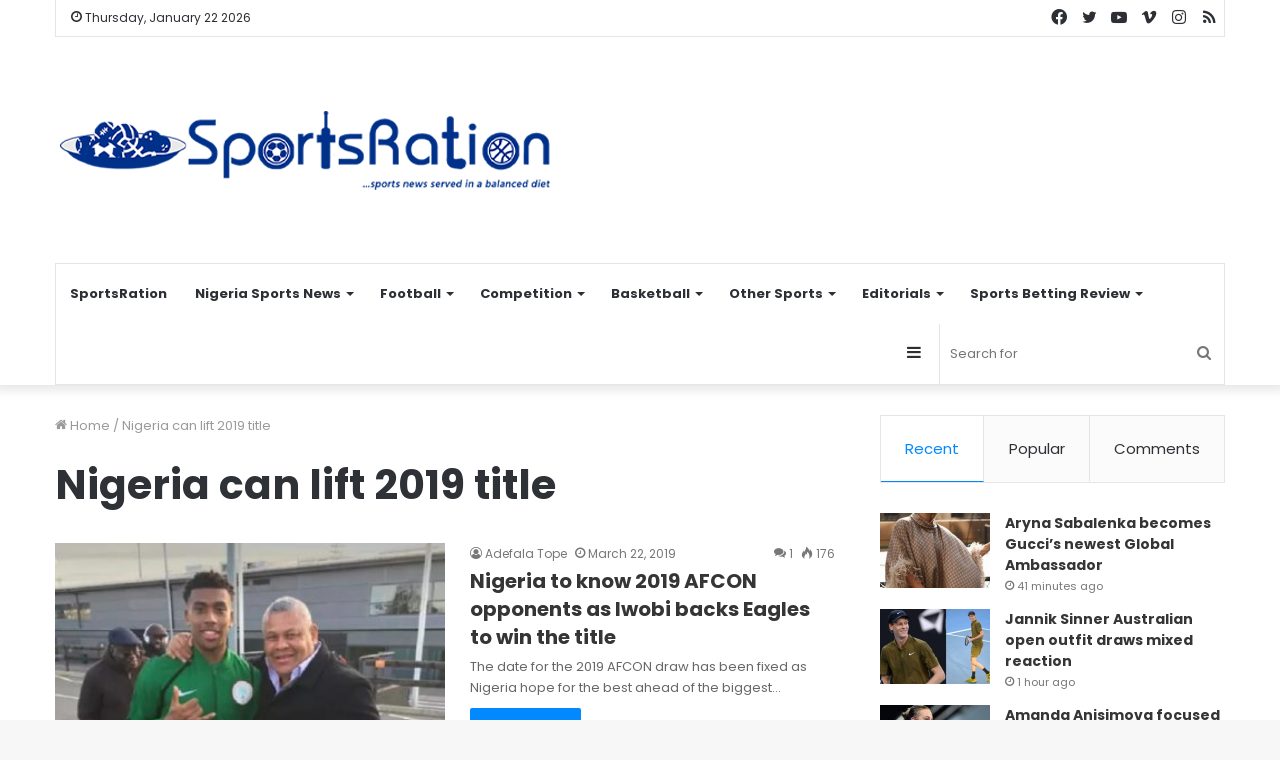

--- FILE ---
content_type: text/html; charset=UTF-8
request_url: https://sportsration.com/tag/nigeria-can-lift-2019-title/
body_size: 27522
content:
<!DOCTYPE html>
<html lang="en-US" class="" data-skin="light">
<head>
	<meta charset="UTF-8" />
	<link rel="profile" href="http://gmpg.org/xfn/11" />
	
<meta http-equiv='x-dns-prefetch-control' content='on'>
<link rel='dns-prefetch' href='//cdnjs.cloudflare.com' />
<link rel='dns-prefetch' href='//ajax.googleapis.com' />
<link rel='dns-prefetch' href='//fonts.googleapis.com' />
<link rel='dns-prefetch' href='//fonts.gstatic.com' />
<link rel='dns-prefetch' href='//s.gravatar.com' />
<link rel='dns-prefetch' href='//www.google-analytics.com' />
<link rel='preload' as='script' href='https://ajax.googleapis.com/ajax/libs/webfont/1/webfont.js'>
<meta name='robots' content='max-image-preview:large' />
	<style>img:is([sizes="auto" i], [sizes^="auto," i]) { contain-intrinsic-size: 3000px 1500px }</style>
	
	<!-- This site is optimized with the Yoast SEO Premium plugin v14.0.2 - https://yoast.com/wordpress/plugins/seo/ -->
	<title>Nigeria can lift 2019 title Archives | SportsRation</title><style id="rocket-critical-css">html{-ms-touch-action:manipulation;touch-action:manipulation;-webkit-text-size-adjust:100%;-ms-text-size-adjust:100%}aside,header,nav{display:block}a{background-color:transparent}img{border-style:none}button,input,select{font:inherit}button,input,select{overflow:visible}button,input,select{margin:0}button,select{text-transform:none}button,[type="submit"]{-webkit-appearance:button}button::-moz-focus-inner,input::-moz-focus-inner{border:0;padding:0}button:-moz-focusring,input:-moz-focusring{outline:1px dotted ButtonText}[type="search"]{-webkit-appearance:textfield}[type="search"]::-webkit-search-cancel-button,[type="search"]::-webkit-search-decoration{-webkit-appearance:none}*{padding:0;margin:0;list-style:none;border:0;outline:none;box-sizing:border-box}*:before,*:after{box-sizing:border-box}body{background:#F7F7F7;color:#2c2f34;font-family:-apple-system,BlinkMacSystemFont,"Segoe UI",Roboto,Oxygen,Oxygen-Sans,Ubuntu,Cantarell,"Helvetica Neue","Open Sans",Arial,sans-serif;font-size:13px;line-height:21px}h1,h2,.the-subtitle{line-height:1.4;font-weight:600}h1{font-size:41px;font-weight:700}h2{font-size:27px}.the-subtitle{font-size:17px}a{color:#333;text-decoration:none}img{max-width:100%;height:auto}p{line-height:21px}.screen-reader-text{clip:rect(1px,1px,1px,1px);position:absolute!important;height:1px;width:1px;overflow:hidden}.header-layout-3.no-stream-item .logo-container{width:100%;float:none}.tie-icon:before,[class^="tie-icon-"],[class*=" tie-icon-"]{font-family:'tiefonticon'!important;speak:never;font-style:normal;font-weight:normal;font-variant:normal;text-transform:none;line-height:1;-webkit-font-smoothing:antialiased;-moz-osx-font-smoothing:grayscale;display:inline-block}.tie-popup,#autocomplete-suggestions{display:none}.container{margin-right:auto;margin-left:auto;padding-left:15px;padding-right:15px}.container:after{content:"";display:table;clear:both}@media (min-width:768px){.container{width:100%}}@media (min-width:1200px){.container{max-width:1200px}}.tie-row{margin-left:-15px;margin-right:-15px}.tie-row:after{content:"";display:table;clear:both}.tie-col-md-4,.tie-col-md-8,.tie-col-xs-12{position:relative;min-height:1px;padding-left:15px;padding-right:15px}.tie-col-xs-12{float:left}.tie-col-xs-12{width:100%}@media (min-width:992px){.tie-col-md-4,.tie-col-md-8{float:left}.tie-col-md-4{width:33.33333%}.tie-col-md-8{width:66.66667%}}.tie-alignleft{float:left}.tie-alignright{float:right}.clearfix:before,.clearfix:after{content:"\0020";display:block;height:0;overflow:hidden}.clearfix:after{clear:both}.tie-container,#tie-wrapper{height:100%;min-height:650px}.tie-container{position:relative;overflow:hidden}#tie-wrapper{background:#ffffff;position:relative;z-index:108;height:100%;margin:0 auto}.container-wrapper{background:#ffffff;border:1px solid rgba(0,0,0,0.1);border-radius:2px;padding:30px}#content{margin-top:30px}@media (max-width:991px){#content{margin-top:15px}}.site-content{-ms-word-wrap:break-word;word-wrap:break-word}.theme-header{background:#ffffff;position:relative;z-index:999}.theme-header:after{content:"";display:table;clear:both}.theme-header.has-shadow{box-shadow:0 0 10px 5px rgba(0,0,0,0.1)}.logo-row{position:relative}#logo{margin-top:40px;margin-bottom:40px;display:block;float:left}#logo img{vertical-align:middle}#logo a{display:inline-block}@media (max-width:991px){#theme-header.has-normal-width-logo #logo{margin:14px 0!important;text-align:left;line-height:1}#theme-header.has-normal-width-logo #logo img{width:auto;height:auto;max-width:190px}}@media (max-width:479px){#theme-header.has-normal-width-logo #logo img{max-width:160px;max-height:60px!important}}@media (max-width:991px){#theme-header.mobile-header-default:not(.header-layout-1) #logo{-webkit-flex-grow:10;-ms-flex-positive:10;flex-grow:10}}.components{float:right}.components>li{position:relative;float:right;list-style:none}.components>li.social-icons-item{margin:0}.components>li>a{display:block;position:relative;width:30px;text-align:center;line-height:inherit;font-size:16px}.components .search-bar{width:auto;border:solid rgba(0,0,0,0.1);border-width:0 1px;margin-left:10px}.components #search{position:relative;background:transparent}.components #search-input{border:0;margin-bottom:0;line-height:inherit;width:100%;background:transparent;padding:0 25px 0 10px;border-radius:0;box-sizing:border-box;font-size:inherit}.components #search-submit{position:absolute;right:0;top:0;width:40px;line-height:inherit;color:#777777;background:transparent;font-size:15px;padding:0}@media (max-width:991px){.logo-container{border-width:0;display:-webkit-flex;display:-ms-flexbox;display:flex;-webkit-flex-flow:row nowrap;-ms-flex-flow:row nowrap;flex-flow:row nowrap;-webkit-align-items:center;-ms-flex-align:center;align-items:center;-webkit-justify-content:space-between;-ms-flex-pack:justify;justify-content:space-between}}.mobile-header-components{display:none;z-index:10;height:30px;line-height:30px;-webkit-flex-wrap:nowrap;-ms-flex-wrap:nowrap;flex-wrap:nowrap;-webkit-flex:1 1 0%;-ms-flex:1 1 0%;flex:1 1 0%}.mobile-header-components .components{float:none;display:-webkit-flex!important;display:-ms-flexbox!important;display:flex!important;-webkit-justify-content:stretch;-ms-flex-pack:stretch;justify-content:stretch}.mobile-header-components .components li.custom-menu-link{display:inline-block;float:none}.mobile-header-components .components li.custom-menu-link>a{width:20px;padding-bottom:15px}.mobile-header-components [class^="tie-icon-"]{font-size:18px;width:20px;height:20px;vertical-align:middle}.mobile-header-components .tie-mobile-menu-icon{font-size:20px}.mobile-header-components .nav-icon{display:inline-block;width:20px;height:2px;background-color:#2c2f34;position:relative;top:-4px}.mobile-header-components .nav-icon:before,.mobile-header-components .nav-icon:after{position:absolute;right:0;background-color:#2c2f34;content:'';display:block;width:100%;height:100%;-webkit-transform:translateZ(0);transform:translateZ(0);-webkit-backface-visibility:hidden;backface-visibility:hidden}.mobile-header-components .nav-icon:before{-webkit-transform:translateY(-7px);-ms-transform:translateY(-7px);transform:translateY(-7px)}.mobile-header-components .nav-icon:after{-webkit-transform:translateY(7px);-ms-transform:translateY(7px);transform:translateY(7px)}#mobile-header-components-area_1 .components li.custom-menu-link>a{margin-right:15px}#mobile-header-components-area_2 .components{-webkit-flex-direction:row-reverse;-ms-flex-direction:row-reverse;flex-direction:row-reverse}#mobile-header-components-area_2 .components li.custom-menu-link>a{margin-left:15px}@media (max-width:991px){.logo-container:before,.logo-container:after{height:1px}#tie-body #mobile-container,.mobile-header-components{display:block}#slide-sidebar-widgets{display:none}}.top-nav{background-color:#ffffff;position:relative;z-index:10;line-height:35px;border:1px solid rgba(0,0,0,0.1);border-width:1px 0;color:#2c2f34}.main-nav-below.top-nav-above .top-nav{border-top-width:0}.top-nav a:not(.button):not(:hover){color:#2c2f34}.topbar-wrapper{display:-webkit-flex;display:-ms-flexbox;display:flex;min-height:35px}.top-nav .tie-alignleft,.top-nav .tie-alignright{-webkit-flex-grow:1;-ms-flex-positive:1;flex-grow:1;position:relative}.topbar-today-date{float:left;padding-right:15px;font-size:12px;-webkit-flex-shrink:0;-ms-flex-negative:0;flex-shrink:0}.topbar-today-date:before{font-size:13px;content:"\f017"}@media (min-width:992px){.top-nav-boxed .top-nav{background:transparent!important;border-width:0}.top-nav-boxed .topbar-today-date{padding:0 15px}.top-nav-boxed .top-nav{background:transparent;border-width:0}.top-nav-boxed .topbar-wrapper{background:#ffffff;border:1px solid rgba(0,0,0,0.1);border-width:0 1px 1px;width:100%}}@media (max-width:991px){.top-nav:not(.has-breaking-news),.topbar-today-date,.theme-header .components{display:none}}.main-nav-wrapper{position:relative;z-index:4}.main-nav{position:relative;border:1px solid rgba(0,0,0,0.1);border-width:1px 0}.main-menu-wrapper{border:0 solid rgba(0,0,0,0.1);position:relative}@media (min-width:992px){.header-menu{float:left}.header-menu .menu li{display:block;float:left}.header-menu .menu a{display:block;position:relative}.header-menu .menu .sub-menu a{padding:8px 10px}.header-menu .menu ul{box-shadow:0 2px 5px rgba(0,0,0,0.1)}.header-menu .menu ul li{position:relative}.header-menu .menu ul a{border-width:0 0 1px}.header-menu .menu ul ul{top:0;left:100%}#main-nav{z-index:9;line-height:60px}.main-menu .menu>li>a{padding:0 14px;font-size:13px;font-weight:600}.main-menu .menu>li>.menu-sub-content{border-top:2px solid #08f}.main-menu .menu ul{line-height:20px;z-index:1}.main-menu .menu-sub-content{display:none;padding:15px;width:230px;position:absolute;box-shadow:0 2px 2px rgba(0,0,0,0.15)}.main-menu .menu-sub-content a{width:200px}.main-menu .menu-sub-content .menu-item-has-children>a:before{right:5px}.main-nav-light .main-nav{background-color:#ffffff;color:#2c2f34}.main-nav-light .main-nav .menu-sub-content{background:#ffffff}.main-nav-light .main-nav .menu a,.main-nav-light .main-nav .components li a{color:#2c2f34}}@media (min-width:992px){.menu-item-has-children>a:before{content:'';position:absolute;right:12px;margin-top:2px;top:50%;bottom:auto;-webkit-transform:translateY(-50%);-ms-transform:translateY(-50%);transform:translateY(-50%);width:0;height:0;border:4px solid transparent;border-top:4px solid #ffffff}.menu-item-has-children .menu-item-has-children>a:before{border:4px solid transparent;border-left-color:#ffffff}.menu>.menu-item-has-children:not(.is-icon-only)>a{padding-right:25px}.main-nav-light .main-nav .menu-item-has-children>a:before{border-top-color:#2c2f34}.main-nav-light .main-nav .menu-item-has-children .menu-item-has-children>a:before{border-top-color:transparent;border-left-color:#2c2f34}}@media (min-width:992px){.main-nav-boxed .main-nav{border-width:0}.main-nav-boxed .main-menu-wrapper{float:left;width:100%}.main-nav-boxed .main-menu-wrapper .search-bar{border-right-width:0}.main-nav-boxed.main-nav-light .main-menu-wrapper{border-width:1px;background-color:#ffffff}}.main-nav-boxed .main-nav:not(.fixed-nav){background:transparent!important}@media only screen and (min-width:992px) and (max-width:1100px){.main-nav .menu>li:not(.is-icon-only)>a{padding-left:7px;padding-right:7px}.main-nav .menu>li:not(.is-icon-only)>a:before{display:none}}@media (max-width:991px){#tie-wrapper header#theme-header{box-shadow:none;background:transparent!important}.logo-container{border-width:0;box-shadow:0 3px 7px 0 rgba(0,0,0,0.1)}.logo-container{background-color:#ffffff}.header-layout-3 .main-nav-wrapper{display:none}.main-menu-wrapper .tie-alignleft{width:100%}}.magazine2 .container-wrapper{border-width:0;padding:0;background-color:transparent;opacity:0.99}@media (min-width:992px){.magazine2.sidebar-right .sidebar{padding-left:40px}}.magazine2.archive .wide-post-box .container-wrapper{padding-top:0}.magazine2 .mag-box,.magazine2 .sidebar .container-wrapper{margin-bottom:50px}@media (max-width:991px){.magazine2 .mag-box,.magazine2 .sidebar .container-wrapper{margin-bottom:30px}}.magazine2.archive:not(.bbpress) .entry-header-outer{margin-bottom:30px}@media (max-width:991px){.magazine2.archive:not(.bbpress) .entry-header-outer{margin-bottom:20px}}@media (min-width:992px){.theme-header .logo-row>div{height:auto!important}}input,select{border:1px solid rgba(0,0,0,0.1);color:#2c2f34;font-size:13px;outline:none;padding:5px;line-height:23px;border-radius:2px;max-width:100%;background-color:transparent}input:not([type="checkbox"]):not([type="radio"]){-webkit-appearance:none;-moz-appearance:none;appearance:none;outline:none}select{padding:5px;height:30px;-webkit-appearance:menulist}@media (max-width:767px){input:not([type="submit"]),select{font-size:16px!important}}.button,[type="submit"]{width:auto;position:relative;background-color:#08f;color:#fff;padding:7px 15px;margin:0;font-weight:normal;font-size:13px;display:inline-block;text-align:center;line-height:21px;border:none;text-decoration:none;vertical-align:middle;border-radius:2px;-webkit-appearance:none;-moz-appearance:none;appearance:none}.more-link{margin-top:10px;white-space:nowrap;word-wrap:normal}.background-overlay{background-attachment:fixed}.sidebar-right .main-content{float:left}.sidebar-right .sidebar{float:right}@media (min-width:992px){.sidebar-right.magazine2 .main-content{padding-right:5px}}.post-thumb{position:relative;height:100%;display:block;-webkit-backface-visibility:hidden;backface-visibility:hidden;-webkit-transform:rotate(0);-ms-transform:rotate(0);transform:rotate(0)}.post-thumb img{width:100%;display:block}.post-thumb .post-cat-wrap{position:absolute;bottom:10px;margin:0;right:10px}.post-meta{margin:10px 0 8px;font-size:12px;overflow:hidden}.post-meta,.post-meta a:not(:hover){color:#767676}.post-meta .meta-item{margin-right:8px;display:inline-block}.post-meta .meta-item.tie-icon:before{padding-right:3px}.post-meta .meta-item.date:before{content:"\f017"}.post-meta .meta-item.meta-comment:before{content:"\f086"}.post-meta .no-avatars .author-name:before{content:"\f007";padding-right:3px}.post-meta .tie-alignright .meta-item:last-child{margin:0!important}@media (max-width:767px){.main-content .post-meta>span,.main-content .post-meta>div{float:left}}.post-cat-wrap{position:relative;z-index:3;margin-bottom:5px;font-weight:normal;font-family:inherit!important;line-height:0;display:block}.post-cat{display:inline-block;background:#08f;color:#fff;padding:0 6px;font-size:12px;line-height:1.85em;margin-right:4px;position:relative;white-space:nowrap;word-wrap:normal;letter-spacing:0;border-radius:2px}.post-cat:first-child:last-child{margin:0}#breadcrumb{margin:50px 0 0}#breadcrumb,#breadcrumb a:not(:hover){color:#999999}#breadcrumb .delimiter{margin:0 3px;font-style:normal}.entry-header-outer #breadcrumb{margin:0 0 20px;padding:0}.author-avatar{display:block}.author-avatar img{border-radius:50%;max-width:111px}.social-icons-item{float:right;margin-left:6px;position:relative}.social-icons-item .social-link span{color:#2c2f34;line-height:unset}.social-icons-widget .social-icons-item .social-link{width:24px;height:24px;line-height:24px;padding:0;display:block;text-align:center;border-radius:2px}.top-nav .components>li.social-icons-item .social-link:not(:hover) span{color:#2c2f34}.social-icons-item .facebook-social-icon{background-color:#4080FF!important}.social-icons-item .facebook-social-icon span{color:#4080FF}.social-icons-item .twitter-social-icon{background-color:#40bff5!important}.social-icons-item .twitter-social-icon span{color:#40bff5}.social-icons-item .instagram-social-icon{background-color:#c13584!important}.social-icons-item .instagram-social-icon span{color:#c13584}.social-icons-item .vimeo-social-icon{background-color:#35c6ea!important}.social-icons-item .vimeo-social-icon span{color:#35c6ea}.social-icons-item .youtube-social-icon{background-color:#ef4e41!important}.social-icons-item .youtube-social-icon span{color:#ef4e41}.social-icons-item .rss-social-icon{background-color:#faa33d!important}.social-icons-item .rss-social-icon span{color:#faa33d}ul:not(.solid-social-icons) .social-icons-item a:not(:hover){background-color:transparent!important}.solid-social-icons .social-link{background-color:#2c2f34}.dark-skin .solid-social-icons .social-link{background-color:#27292d;border-color:#27292d}.solid-social-icons .social-link span{color:#ffffff!important}@media (max-width:767px){.container-wrapper{padding:20px 15px}}#mobile-container{display:none;padding:10px 30px 30px}#mobile-menu{margin-bottom:20px;position:relative;padding-top:15px}#mobile-menu .menu>li{border-bottom:1px solid rgba(0,0,0,0.05)}.dark-skin #mobile-menu .menu>li{border-color:rgba(255,255,255,0.05)}#mobile-menu li{display:block;position:relative}#mobile-menu li a{display:block;padding:15px 50px 15px 0;font-size:16px;line-height:22px;font-weight:600}.dark-skin #mobile-menu li a{color:#ffffff}#mobile-social-icons{margin-bottom:15px}#mobile-social-icons ul{text-align:center;overflow:hidden}#mobile-social-icons ul .social-icons-item{float:none;display:inline-block}#mobile-social-icons .social-icons-item{margin:0}#mobile-social-icons .social-icons-item .social-link{background:transparent;border:none}#mobile-search .search-form{overflow:hidden}#mobile-search .search-form:after{position:absolute;content:"\f002";font-family:'tiefonticon';top:4px;right:10px;line-height:30px;width:30px;font-size:16px;border-radius:50%;text-align:center;color:#fff}#mobile-search .search-field{background-color:rgba(0,0,0,0.05);border-color:rgba(255,255,255,0.1);color:#ffffff;width:100%;border-radius:50px;padding:7px 45px 7px 20px}#mobile-search .search-submit{background:transparent;font-size:0;width:35px;height:38px;position:absolute;top:0;right:5px;z-index:1}#mobile-search input::-webkit-input-placeholder{color:rgba(255,255,255,0.6)}#mobile-search input::-moz-placeholder{color:rgba(255,255,255,0.6)}#mobile-search input:-moz-placeholder{color:rgba(255,255,255,0.6)}#mobile-search input:-ms-input-placeholder{color:rgba(255,255,255,0.6)}.block-head-1 .the-global-title{position:relative;font-size:17px;padding:0 0 15px;border-bottom:2px solid rgba(0,0,0,0.1);margin-bottom:20px}.block-head-1 .the-global-title:after{content:"";background:#2c2f34;width:40px;height:2px;position:absolute;bottom:-2px;left:0}.block-head-1 .the-global-title:before{content:"";width:0;height:0;position:absolute;bottom:-5px;left:0;border-left:0;border-right:5px solid transparent;border-top:5px solid #2c2f34}.block-head-1 .dark-skin .widget-title:after{background:#ffffff}.block-head-1 .dark-skin .widget-title:before{border-top-color:#ffffff}.block-head-1 .dark-skin .the-global-title{color:#ffffff;border-bottom-color:rgba(255,255,255,0.1)}.mag-box-container{position:relative}.mag-box .posts-items li:nth-child(1){margin-top:0}.mag-box{margin-bottom:30px;clear:both}@media (max-width:991px){.mag-box{margin-bottom:15px}}.mag-box .posts-items{clear:both;margin:0 -2%}.mag-box .posts-items li{float:left;width:50%;margin-top:24px;padding:0 2%}@media (max-width:670px){.mag-box .posts-items li{width:100%}}.mag-box .post-title{font-size:20px;line-height:1.4}.mag-box .post-meta{margin:0 0 3px}.mag-box .post-excerpt{margin-top:5px;color:#666666;word-break:break-word}.wide-post-box .posts-items{margin:0}.wide-post-box .posts-items li{width:100%;padding:0;display:-webkit-flex!important;display:-ms-flexbox!important;display:flex!important}.wide-post-box .posts-items li .post-title{font-size:20px}.wide-post-box .posts-items li .post-thumb{margin-right:25px;float:none;-webkit-flex:0 0 50%;-ms-flex:0 0 50%;flex:0 0 50%;width:50%;max-width:420px}@media (max-width:767px){.wide-post-box .posts-items li .post-thumb{-webkit-flex:1 0 40%;-ms-flex:1 0 40%;flex:1 0 40%;width:40%;max-width:40%;margin-right:3.55%}}.wide-post-box .posts-items li .post-details{-webkit-flex:1 1 auto;-ms-flex:1 1 auto;flex:1 1 auto;padding:0!important}@media (max-width:580px){.wide-post-box .posts-items li{-webkit-flex-direction:column;-ms-flex-direction:column;flex-direction:column}.wide-post-box .posts-items li .post-thumb{width:100%;-webkit-flex:1 0 100%;-ms-flex:1 0 100%;flex:1 0 100%;max-width:100%;margin:0 0 10px 0}.wide-post-box .posts-items li .post-meta{width:100%}}.tabs{max-height:75px;width:100%;padding:0;border:1px solid rgba(0,0,0,0.1);border-width:0 0 1px;display:-webkit-flex;display:-ms-flexbox;display:flex;-webkit-flex-flow:row wrap;-ms-flex-flow:row wrap;flex-flow:row wrap}.tabs li{display:inline-block;position:relative;padding:0!important}.tabs a{background:rgba(0,0,0,0.02);display:block;text-align:center;border:1px solid rgba(0,0,0,0.1);border-width:0 1px 1px 0;font-size:15px}.tabs a:not(:hover){color:#2c2f34}.tabs>li>a{line-height:65px;padding:0 15px;border-bottom-color:transparent}body .tabs.tabs .active>a{background:#ffffff;color:#08f}.tab-content{padding:30px;display:none}.tab-content{position:relative}@media (max-width:767px){.tab-content{padding:20px}}.tab-content-elements li{opacity:0}.tab-content:not(.is-not-active):first-of-type{display:block}.tab-content:not(.is-not-active):first-of-type .tab-content-elements li{opacity:1}.tabs-container-wrapper{padding:0!important}.normal-side .tabs{display:-webkit-flex;display:-ms-flexbox;display:flex}.normal-side .tabs li{-webkit-flex-grow:1;-ms-flex-positive:1;flex-grow:1}.normal-side .tabs a{overflow:hidden;text-overflow:ellipsis;white-space:nowrap;padding:0 10px!important}.normal-side .tabs li:last-child a{border-right-width:0}@media (max-width:320px){.normal-side .tabs{max-height:none;border-bottom:0}.normal-side .tabs li{display:block;width:100%;float:none}.normal-side .tabs a{border-bottom-color:rgba(0,0,0,0.1);border-width:0 0 1px}}.magazine2 .tab-content{padding:30px 0 0}@media (max-width:767px){.magazine2 .tab-content{padding:20px 0 0}}.magazine2 .tabs{border-width:1px}.magazine2 .tabs>.active>a{border-bottom-color:inherit}.archive:not(.bbpress) .entry-header-outer{border-radius:2px;border-bottom-right-radius:0;border-bottom-left-radius:0}.archive:not(.bbpress) .entry-header-outer #breadcrumb{margin-bottom:20px;padding:0}.archive:not(.bbpress) .main-content>div:last-child{margin-bottom:0}.archive:not(.bbpress) .mag-box .container-wrapper{border-top-width:0;border-radius:2px;border-top-left-radius:0;border-top-right-radius:0}.archive:not(.bbpress) .mag-box{margin-bottom:0}.archive .wide-post-box .container-wrapper{padding-top:40px}#tie-wrapper:after{position:absolute;z-index:1000;top:-10%;left:-50%;width:0;height:0;background:rgba(0,0,0,0.2);content:'';opacity:0}.side-aside{position:fixed;top:0;z-index:111;visibility:hidden;width:350px;max-width:100%;height:100%;background:#161619;background-repeat:no-repeat;background-position:center top;background-size:cover;overflow-y:auto}@media (min-width:992px){.side-aside{right:0;-webkit-transform:translate(350px,0);-ms-transform:translate(350px,0);transform:translate(350px,0)}}@media (max-width:991px){.side-aside.appear-from-left{left:0;-webkit-transform:translate(-100%,0);-ms-transform:translate(-100%,0);transform:translate(-100%,0)}}.is-desktop .side-aside .has-custom-scroll{padding:50px 0 0}.side-aside.dark-skin .container-wrapper{border-radius:0;border:0;background:transparent}.side-aside:after{position:absolute;top:0;left:0;width:100%;height:100%;background:rgba(0,0,0,0.2);content:'';opacity:1}.side-aside .container-wrapper{padding:30px!important}.dark-skin{background-color:#1f2024;color:#ffffff}.dark-skin input:not([type="submit"]),.dark-skin select{color:#ccc}.dark-skin a:not(:hover){color:#ffffff}.dark-skin input:not([type=submit]),.dark-skin select{border-color:rgba(255,255,255,0.1)}.dark-skin .container-wrapper{background-color:#1f2024;border-color:rgba(255,255,255,0.1)}.dark-skin .widget a:not(:hover),.dark-skin .widget-title{color:#ffffff}.sidebar .container-wrapper{margin-bottom:30px}@media (max-width:991px){.sidebar .container-wrapper{margin-bottom:15px}}body:not(.has-builder) .sidebar .container-wrapper:last-child{margin-bottom:0}@media (max-width:991px){.has-sidebar .sidebar{margin-top:15px}.magazine2.has-sidebar .sidebar{margin-top:40px}}.widget-title{position:relative}.widget-title .the-subtitle{font-size:15px;min-height:15px}.post-widget-body{padding-left:125px}.post-widget-body .post-title{font-size:14px;line-height:1.4;margin-bottom:5px}.post-widget-thumbnail{float:left;margin-right:15px;position:relative}.post-widget-thumbnail img.tie-small-image{width:110px}.widget li{padding:6px 0}.widget li:first-child{padding-top:0}.widget li:last-child{padding-bottom:0;border-bottom:0}.widget li:after{clear:both;display:table;content:""}.widget .post-meta{margin:2px 0 0;font-size:11px;line-height:17px}form.search-form{overflow:auto;position:relative;width:100%;margin-top:10px}.search-field{float:left;width:73%;padding:8px 15px}.search-submit[type="submit"]{float:right;padding:10px 5px;margin-left:2%;width:25%}.tab-content-comments .comment-body{padding-left:80px}li.widget-post-list{padding:7px 0;position:relative}.widget_recent_entries li{padding:5px 0 5px 12px;font-size:105%}.widget_recent_entries li a:before{content:"\f106";font-family:'tiefonticon';color:#2c2f34;font-size:13px;display:inline-block;line-height:18px;width:12px;margin-left:-12px;text-align:left}.dark-skin .widget_recent_entries li a:before{color:#ccc}.widget_archive select{width:100%}.widget_recent_entries a+span{display:inline;color:#767676;font-size:90%}.widget_recent_entries a+span:before{content:' - '}.social-icons-widget ul{margin:0 -3px}.social-icons-widget .social-icons-item{float:left;margin:3px;border-bottom:0;padding:0}.social-icons-widget .social-icons-item .social-link{width:40px;height:40px;line-height:40px;font-size:18px}@media (max-width:479px){.social-icons-widget .social-icons-item{float:none;display:inline-block}}a.remove{position:absolute;top:0;right:0;display:block;speak:never;-webkit-font-smoothing:antialiased;-moz-osx-font-smoothing:grayscale;width:20px;height:20px;display:block;line-height:20px;text-align:center;font-size:15px}a.remove:before{content:"\e117";font-family:'tiefonticon';color:#e74c3c}a.remove.big-btn{width:25px;height:25px;line-height:25px;font-size:22px}a.remove.light-btn:not(:hover):before{color:#ffffff}.side-aside a.remove{z-index:1;top:15px;left:50%;right:auto;-webkit-transform:translateX(-50%);-ms-transform:translateX(-50%);transform:translateX(-50%)}.tie-popup a.remove{-webkit-transform:scale(0.2);-ms-transform:scale(0.2);transform:scale(0.2);opacity:0;top:15px;right:15px;z-index:1}.theiaStickySidebar:after{content:"";display:table;clear:both}.side-aside,.has-custom-scroll{overflow-x:hidden;scrollbar-width:thin}.side-aside::-webkit-scrollbar,.has-custom-scroll::-webkit-scrollbar{width:5px}.side-aside::-webkit-scrollbar-track,.has-custom-scroll::-webkit-scrollbar-track{background:transparent}.side-aside::-webkit-scrollbar-thumb,.has-custom-scroll::-webkit-scrollbar-thumb{border-radius:20px;background:rgba(0,0,0,0.2)}.dark-skin .has-custom-scroll::-webkit-scrollbar-thumb{background:#000}.tie-popup{position:fixed;z-index:99999;left:0;top:0;height:100%;width:100%;background-color:rgba(0,0,0,0.9);display:none;-webkit-perspective:600px;perspective:600px}.pop-up-live-search{will-change:transform,opacity;-webkit-transform:scale(0.7);-ms-transform:scale(0.7);transform:scale(0.7);opacity:0}.tie-popup-search-wrap::-webkit-input-placeholder{color:#ffffff}.tie-popup-search-wrap::-moz-placeholder{color:#ffffff}.tie-popup-search-wrap:-moz-placeholder{color:#ffffff}.tie-popup-search-wrap:-ms-input-placeholder{color:#ffffff}.tie-popup-search-wrap form{position:relative;height:80px;margin-bottom:20px}.popup-search-wrap-inner{position:relative;padding:80px 15px 0;margin:0 auto;max-width:800px}input.tie-popup-search-input{width:100%;height:80px;line-height:80px;background:rgba(0,0,0,0.7)!important;font-weight:500;font-size:22px;border:0;padding-right:80px;padding-left:30px;color:#ffffff}button.tie-popup-search-submit{font-size:28px;color:#666;position:absolute;right:10px;top:20px;background:transparent!important}#tie-popup-search-mobile .popup-search-wrap-inner{padding-top:50px}#tie-popup-search-mobile input.tie-popup-search-input{height:50px;line-height:1;padding-left:20px;padding-right:50px}#tie-popup-search-mobile button.tie-popup-search-submit{font-size:16px;top:9px;right:0}#autocomplete-suggestions{overflow:auto;padding:20px;color:#eee;position:absolute;display:none;width:370px;z-index:9999}@font-face{font-family:'tiefonticon';src:url(https://sportsration.com/wp-content/themes/jannah/assets/fonts/tielabs-fonticon/tielabs-fonticon.eot);src:url(https://sportsration.com/wp-content/themes/jannah/assets/fonts/tielabs-fonticon/tielabs-fonticon.eot#iefix) format("embedded-opentype"),url(https://sportsration.com/wp-content/themes/jannah/assets/fonts/tielabs-fonticon/tielabs-fonticon.woff) format("woff"),url(https://sportsration.com/wp-content/themes/jannah/assets/fonts/tielabs-fonticon/tielabs-fonticon.ttf) format("truetype"),url(https://sportsration.com/wp-content/themes/jannah/assets/fonts/tielabs-fonticon/tielabs-fonticon.svg#tielabs-fonticon) format("svg");font-weight:normal;font-style:normal;font-display:block}.tie-icon-facebook:before{content:"\f09a"}.tie-icon-search:before{content:"\f002"}.tie-icon-search:before{content:"\f002"}.tie-icon-home:before{content:"\f015"}.tie-icon-twitter:before{content:"\f099"}.tie-icon-feed:before{content:"\f09e"}.tie-icon-navicon:before{content:"\f0c9"}.tie-icon-youtube:before{content:"\f16a"}.tie-icon-instagram:before{content:"\f16d"}.tie-icon-vimeo:before{content:"\f27d"}.tie-icon-facebook:before{content:"\f09a"}.tie-icon-fire:before{content:"\e900"}</style><link rel="preload" href="https://sportsration.com/wp-content/cache/min/1/008f63315192e390399b19ce86774994.css" data-rocket-async="style" as="style" onload="this.onload=null;this.rel='stylesheet'" media="all" data-minify="1" />
	<meta name="description" content="For up-to-the-minute coverage of all your favorite sports; NPFL, Nigerian Sports News, Premier League, La Liga, Serie A, Basketball, Tennis, Boxing and more." />
	<meta name="robots" content="index, follow" />
	<meta name="googlebot" content="index, follow, max-snippet:-1, max-image-preview:large, max-video-preview:-1" />
	<meta name="bingbot" content="index, follow, max-snippet:-1, max-image-preview:large, max-video-preview:-1" />
	<link rel="canonical" href="https://sportsration.com/tag/nigeria-can-lift-2019-title/" />
	<meta property="og:locale" content="en_US" />
	<meta property="og:type" content="article" />
	<meta property="og:title" content="Nigeria can lift 2019 title Archives | SportsRation" />
	<meta property="og:description" content="For up-to-the-minute coverage of all your favorite sports; NPFL, Nigerian Sports News, Premier League, La Liga, Serie A, Basketball, Tennis, Boxing and more." />
	<meta property="og:url" content="https://sportsration.com/tag/nigeria-can-lift-2019-title/" />
	<meta property="og:site_name" content="SportsRation" />
	<meta property="og:image" content="https://sportsration.com/wp-content/uploads/2020/10/SportsRation-final-30790-finally.png" />
	<meta property="og:image:width" content="307" />
	<meta property="og:image:height" content="90" />
	<meta property="fb:app_id" content="1925503391065414" />
	<meta name="twitter:card" content="summary_large_image" />
	<meta name="twitter:site" content="@sportsration" />
	<script type="application/ld+json" class="yoast-schema-graph">{"@context":"https://schema.org","@graph":[{"@type":"Organization","@id":"https://sportsration.com/#organization","name":"SportsRation","url":"https://sportsration.com/","sameAs":["https://web.facebook.com/sportsration/","https://www.instagram.com/sportsration/","https://www.youtube.com/channel/UCgkwDMRBhQdwoQe-hlkN5_Q","https://twitter.com/sportsration"],"logo":{"@type":"ImageObject","@id":"https://sportsration.com/#logo","inLanguage":"en-US","url":"https://sportsration.com/wp-content/uploads/2020/06/Logo-with-Tag550550.png","width":550,"height":550,"caption":"SportsRation"},"image":{"@id":"https://sportsration.com/#logo"}},{"@type":"WebSite","@id":"https://sportsration.com/#website","url":"https://sportsration.com/","name":"SportsRation","description":"...sports news served in a balanced diet.","publisher":{"@id":"https://sportsration.com/#organization"},"potentialAction":[{"@type":"SearchAction","target":"https://sportsration.com/?s={search_term_string}","query-input":"required name=search_term_string"}],"inLanguage":"en-US"},{"@type":"CollectionPage","@id":"https://sportsration.com/tag/nigeria-can-lift-2019-title/#webpage","url":"https://sportsration.com/tag/nigeria-can-lift-2019-title/","name":"Nigeria can lift 2019 title Archives | SportsRation","isPartOf":{"@id":"https://sportsration.com/#website"},"description":"For up-to-the-minute coverage of all your favorite sports; NPFL, Nigerian Sports News, Premier League, La Liga, Serie A, Basketball, Tennis, Boxing and more.","breadcrumb":{"@id":"https://sportsration.com/tag/nigeria-can-lift-2019-title/#breadcrumb"},"inLanguage":"en-US"},{"@type":"BreadcrumbList","@id":"https://sportsration.com/tag/nigeria-can-lift-2019-title/#breadcrumb","itemListElement":[{"@type":"ListItem","position":1,"item":{"@type":"WebPage","@id":"https://sportsration.com/","url":"https://sportsration.com/","name":"Home"}},{"@type":"ListItem","position":2,"item":{"@type":"WebPage","@id":"https://sportsration.com/tag/nigeria-can-lift-2019-title/","url":"https://sportsration.com/tag/nigeria-can-lift-2019-title/","name":"Nigeria can lift 2019 title"}}]}]}</script>
	<!-- / Yoast SEO Premium plugin. -->


<link rel='dns-prefetch' href='//www.googletagmanager.com' />
<link href='https://fonts.gstatic.com' crossorigin rel='preconnect' />
<link rel="alternate" type="application/rss+xml" title="SportsRation &raquo; Feed" href="https://sportsration.com/feed/" />
<link rel="alternate" type="application/rss+xml" title="SportsRation &raquo; Comments Feed" href="https://sportsration.com/comments/feed/" />
<link rel="alternate" type="application/rss+xml" title="SportsRation &raquo; Nigeria can lift 2019 title Tag Feed" href="https://sportsration.com/tag/nigeria-can-lift-2019-title/feed/" />

<style id='wp-emoji-styles-inline-css' type='text/css'>

	img.wp-smiley, img.emoji {
		display: inline !important;
		border: none !important;
		box-shadow: none !important;
		height: 1em !important;
		width: 1em !important;
		margin: 0 0.07em !important;
		vertical-align: -0.1em !important;
		background: none !important;
		padding: 0 !important;
	}
</style>
<style id='global-styles-inline-css' type='text/css'>
:root{--wp--preset--aspect-ratio--square: 1;--wp--preset--aspect-ratio--4-3: 4/3;--wp--preset--aspect-ratio--3-4: 3/4;--wp--preset--aspect-ratio--3-2: 3/2;--wp--preset--aspect-ratio--2-3: 2/3;--wp--preset--aspect-ratio--16-9: 16/9;--wp--preset--aspect-ratio--9-16: 9/16;--wp--preset--color--black: #000000;--wp--preset--color--cyan-bluish-gray: #abb8c3;--wp--preset--color--white: #ffffff;--wp--preset--color--pale-pink: #f78da7;--wp--preset--color--vivid-red: #cf2e2e;--wp--preset--color--luminous-vivid-orange: #ff6900;--wp--preset--color--luminous-vivid-amber: #fcb900;--wp--preset--color--light-green-cyan: #7bdcb5;--wp--preset--color--vivid-green-cyan: #00d084;--wp--preset--color--pale-cyan-blue: #8ed1fc;--wp--preset--color--vivid-cyan-blue: #0693e3;--wp--preset--color--vivid-purple: #9b51e0;--wp--preset--gradient--vivid-cyan-blue-to-vivid-purple: linear-gradient(135deg,rgba(6,147,227,1) 0%,rgb(155,81,224) 100%);--wp--preset--gradient--light-green-cyan-to-vivid-green-cyan: linear-gradient(135deg,rgb(122,220,180) 0%,rgb(0,208,130) 100%);--wp--preset--gradient--luminous-vivid-amber-to-luminous-vivid-orange: linear-gradient(135deg,rgba(252,185,0,1) 0%,rgba(255,105,0,1) 100%);--wp--preset--gradient--luminous-vivid-orange-to-vivid-red: linear-gradient(135deg,rgba(255,105,0,1) 0%,rgb(207,46,46) 100%);--wp--preset--gradient--very-light-gray-to-cyan-bluish-gray: linear-gradient(135deg,rgb(238,238,238) 0%,rgb(169,184,195) 100%);--wp--preset--gradient--cool-to-warm-spectrum: linear-gradient(135deg,rgb(74,234,220) 0%,rgb(151,120,209) 20%,rgb(207,42,186) 40%,rgb(238,44,130) 60%,rgb(251,105,98) 80%,rgb(254,248,76) 100%);--wp--preset--gradient--blush-light-purple: linear-gradient(135deg,rgb(255,206,236) 0%,rgb(152,150,240) 100%);--wp--preset--gradient--blush-bordeaux: linear-gradient(135deg,rgb(254,205,165) 0%,rgb(254,45,45) 50%,rgb(107,0,62) 100%);--wp--preset--gradient--luminous-dusk: linear-gradient(135deg,rgb(255,203,112) 0%,rgb(199,81,192) 50%,rgb(65,88,208) 100%);--wp--preset--gradient--pale-ocean: linear-gradient(135deg,rgb(255,245,203) 0%,rgb(182,227,212) 50%,rgb(51,167,181) 100%);--wp--preset--gradient--electric-grass: linear-gradient(135deg,rgb(202,248,128) 0%,rgb(113,206,126) 100%);--wp--preset--gradient--midnight: linear-gradient(135deg,rgb(2,3,129) 0%,rgb(40,116,252) 100%);--wp--preset--font-size--small: 13px;--wp--preset--font-size--medium: 20px;--wp--preset--font-size--large: 36px;--wp--preset--font-size--x-large: 42px;--wp--preset--spacing--20: 0.44rem;--wp--preset--spacing--30: 0.67rem;--wp--preset--spacing--40: 1rem;--wp--preset--spacing--50: 1.5rem;--wp--preset--spacing--60: 2.25rem;--wp--preset--spacing--70: 3.38rem;--wp--preset--spacing--80: 5.06rem;--wp--preset--shadow--natural: 6px 6px 9px rgba(0, 0, 0, 0.2);--wp--preset--shadow--deep: 12px 12px 50px rgba(0, 0, 0, 0.4);--wp--preset--shadow--sharp: 6px 6px 0px rgba(0, 0, 0, 0.2);--wp--preset--shadow--outlined: 6px 6px 0px -3px rgba(255, 255, 255, 1), 6px 6px rgba(0, 0, 0, 1);--wp--preset--shadow--crisp: 6px 6px 0px rgba(0, 0, 0, 1);}:where(.is-layout-flex){gap: 0.5em;}:where(.is-layout-grid){gap: 0.5em;}body .is-layout-flex{display: flex;}.is-layout-flex{flex-wrap: wrap;align-items: center;}.is-layout-flex > :is(*, div){margin: 0;}body .is-layout-grid{display: grid;}.is-layout-grid > :is(*, div){margin: 0;}:where(.wp-block-columns.is-layout-flex){gap: 2em;}:where(.wp-block-columns.is-layout-grid){gap: 2em;}:where(.wp-block-post-template.is-layout-flex){gap: 1.25em;}:where(.wp-block-post-template.is-layout-grid){gap: 1.25em;}.has-black-color{color: var(--wp--preset--color--black) !important;}.has-cyan-bluish-gray-color{color: var(--wp--preset--color--cyan-bluish-gray) !important;}.has-white-color{color: var(--wp--preset--color--white) !important;}.has-pale-pink-color{color: var(--wp--preset--color--pale-pink) !important;}.has-vivid-red-color{color: var(--wp--preset--color--vivid-red) !important;}.has-luminous-vivid-orange-color{color: var(--wp--preset--color--luminous-vivid-orange) !important;}.has-luminous-vivid-amber-color{color: var(--wp--preset--color--luminous-vivid-amber) !important;}.has-light-green-cyan-color{color: var(--wp--preset--color--light-green-cyan) !important;}.has-vivid-green-cyan-color{color: var(--wp--preset--color--vivid-green-cyan) !important;}.has-pale-cyan-blue-color{color: var(--wp--preset--color--pale-cyan-blue) !important;}.has-vivid-cyan-blue-color{color: var(--wp--preset--color--vivid-cyan-blue) !important;}.has-vivid-purple-color{color: var(--wp--preset--color--vivid-purple) !important;}.has-black-background-color{background-color: var(--wp--preset--color--black) !important;}.has-cyan-bluish-gray-background-color{background-color: var(--wp--preset--color--cyan-bluish-gray) !important;}.has-white-background-color{background-color: var(--wp--preset--color--white) !important;}.has-pale-pink-background-color{background-color: var(--wp--preset--color--pale-pink) !important;}.has-vivid-red-background-color{background-color: var(--wp--preset--color--vivid-red) !important;}.has-luminous-vivid-orange-background-color{background-color: var(--wp--preset--color--luminous-vivid-orange) !important;}.has-luminous-vivid-amber-background-color{background-color: var(--wp--preset--color--luminous-vivid-amber) !important;}.has-light-green-cyan-background-color{background-color: var(--wp--preset--color--light-green-cyan) !important;}.has-vivid-green-cyan-background-color{background-color: var(--wp--preset--color--vivid-green-cyan) !important;}.has-pale-cyan-blue-background-color{background-color: var(--wp--preset--color--pale-cyan-blue) !important;}.has-vivid-cyan-blue-background-color{background-color: var(--wp--preset--color--vivid-cyan-blue) !important;}.has-vivid-purple-background-color{background-color: var(--wp--preset--color--vivid-purple) !important;}.has-black-border-color{border-color: var(--wp--preset--color--black) !important;}.has-cyan-bluish-gray-border-color{border-color: var(--wp--preset--color--cyan-bluish-gray) !important;}.has-white-border-color{border-color: var(--wp--preset--color--white) !important;}.has-pale-pink-border-color{border-color: var(--wp--preset--color--pale-pink) !important;}.has-vivid-red-border-color{border-color: var(--wp--preset--color--vivid-red) !important;}.has-luminous-vivid-orange-border-color{border-color: var(--wp--preset--color--luminous-vivid-orange) !important;}.has-luminous-vivid-amber-border-color{border-color: var(--wp--preset--color--luminous-vivid-amber) !important;}.has-light-green-cyan-border-color{border-color: var(--wp--preset--color--light-green-cyan) !important;}.has-vivid-green-cyan-border-color{border-color: var(--wp--preset--color--vivid-green-cyan) !important;}.has-pale-cyan-blue-border-color{border-color: var(--wp--preset--color--pale-cyan-blue) !important;}.has-vivid-cyan-blue-border-color{border-color: var(--wp--preset--color--vivid-cyan-blue) !important;}.has-vivid-purple-border-color{border-color: var(--wp--preset--color--vivid-purple) !important;}.has-vivid-cyan-blue-to-vivid-purple-gradient-background{background: var(--wp--preset--gradient--vivid-cyan-blue-to-vivid-purple) !important;}.has-light-green-cyan-to-vivid-green-cyan-gradient-background{background: var(--wp--preset--gradient--light-green-cyan-to-vivid-green-cyan) !important;}.has-luminous-vivid-amber-to-luminous-vivid-orange-gradient-background{background: var(--wp--preset--gradient--luminous-vivid-amber-to-luminous-vivid-orange) !important;}.has-luminous-vivid-orange-to-vivid-red-gradient-background{background: var(--wp--preset--gradient--luminous-vivid-orange-to-vivid-red) !important;}.has-very-light-gray-to-cyan-bluish-gray-gradient-background{background: var(--wp--preset--gradient--very-light-gray-to-cyan-bluish-gray) !important;}.has-cool-to-warm-spectrum-gradient-background{background: var(--wp--preset--gradient--cool-to-warm-spectrum) !important;}.has-blush-light-purple-gradient-background{background: var(--wp--preset--gradient--blush-light-purple) !important;}.has-blush-bordeaux-gradient-background{background: var(--wp--preset--gradient--blush-bordeaux) !important;}.has-luminous-dusk-gradient-background{background: var(--wp--preset--gradient--luminous-dusk) !important;}.has-pale-ocean-gradient-background{background: var(--wp--preset--gradient--pale-ocean) !important;}.has-electric-grass-gradient-background{background: var(--wp--preset--gradient--electric-grass) !important;}.has-midnight-gradient-background{background: var(--wp--preset--gradient--midnight) !important;}.has-small-font-size{font-size: var(--wp--preset--font-size--small) !important;}.has-medium-font-size{font-size: var(--wp--preset--font-size--medium) !important;}.has-large-font-size{font-size: var(--wp--preset--font-size--large) !important;}.has-x-large-font-size{font-size: var(--wp--preset--font-size--x-large) !important;}
:where(.wp-block-post-template.is-layout-flex){gap: 1.25em;}:where(.wp-block-post-template.is-layout-grid){gap: 1.25em;}
:where(.wp-block-columns.is-layout-flex){gap: 2em;}:where(.wp-block-columns.is-layout-grid){gap: 2em;}
:root :where(.wp-block-pullquote){font-size: 1.5em;line-height: 1.6;}
</style>






<style id='tie-css-ilightbox-inline-css' type='text/css'>
.wf-active body{font-family: 'Poppins';}
</style>
<style id='rocket-lazyload-inline-css' type='text/css'>
.rll-youtube-player{position:relative;padding-bottom:56.23%;height:0;overflow:hidden;max-width:100%;}.rll-youtube-player iframe{position:absolute;top:0;left:0;width:100%;height:100%;z-index:100;background:0 0}.rll-youtube-player img{bottom:0;display:block;left:0;margin:auto;max-width:100%;width:100%;position:absolute;right:0;top:0;border:none;height:auto;cursor:pointer;-webkit-transition:.4s all;-moz-transition:.4s all;transition:.4s all}.rll-youtube-player img:hover{-webkit-filter:brightness(75%)}.rll-youtube-player .play{height:72px;width:72px;left:50%;top:50%;margin-left:-36px;margin-top:-36px;position:absolute;background:url(https://sportsration.com/wp-content/plugins/wp-rocket/assets/img/youtube.png) no-repeat;cursor:pointer}
</style>


<script type="text/javascript" src="https://sportsration.com/wp-includes/js/jquery/jquery.min.js?ver=3.7.1" id="jquery-core-js"></script>

<!-- Google tag (gtag.js) snippet added by Site Kit -->
<!-- Google Analytics snippet added by Site Kit -->
<script data-rocketlazyloadscript='https://www.googletagmanager.com/gtag/js?id=G-S5YJ6C6P50' type="text/javascript"  id="google_gtagjs-js" async></script>
<script data-rocketlazyloadscript='[data-uri]' type="text/javascript" id="google_gtagjs-js-after"></script>
<link rel="https://api.w.org/" href="https://sportsration.com/wp-json/" /><link rel="alternate" title="JSON" type="application/json" href="https://sportsration.com/wp-json/wp/v2/tags/828" /><link rel="EditURI" type="application/rsd+xml" title="RSD" href="https://sportsration.com/xmlrpc.php?rsd" />
<meta name="generator" content="WordPress 6.8.3" />
<meta name="generator" content="Site Kit by Google 1.161.0" /><!-- Global site tag (gtag.js) - Google Analytics -->
<script data-rocketlazyloadscript='https://www.googletagmanager.com/gtag/js?id=UA-134636974-1' async ></script>
<script data-rocketlazyloadscript='[data-uri]' ></script>
<link rel="shortcut icon" href="https://sportsration.com/wp-content/uploads/2020/06/cropped-Logo-with-Tag550550.png">


<meta name="viewport" content="width=device-width, initial-scale=1" />
<meta name="facebook-domain-verification" content="p7dg8c9ktohfhlqblmuuzogziyo74k" />

<meta http-equiv="X-UA-Compatible" content="IE=edge">
<meta name="theme-color" content="#0088ff" /><meta name="viewport" content="width=device-width, initial-scale=1.0" /><link rel="amphtml" href="https://sportsration.com/tag/nigeria-can-lift-2019-title/?amp">
<!-- Google Tag Manager snippet added by Site Kit -->
<script data-rocketlazyloadscript='[data-uri]' type="text/javascript"></script>

<!-- End Google Tag Manager snippet added by Site Kit -->
<link rel="icon" href="https://sportsration.com/wp-content/uploads/2020/06/cropped-Logo-with-Tag550550-32x32.png" sizes="32x32" />
<link rel="icon" href="https://sportsration.com/wp-content/uploads/2020/06/cropped-Logo-with-Tag550550-192x192.png" sizes="192x192" />
<link rel="apple-touch-icon" href="https://sportsration.com/wp-content/uploads/2020/06/cropped-Logo-with-Tag550550-180x180.png" />
<meta name="msapplication-TileImage" content="https://sportsration.com/wp-content/uploads/2020/06/cropped-Logo-with-Tag550550-270x270.png" />
<noscript><style id="rocket-lazyload-nojs-css">.rll-youtube-player, [data-lazy-src]{display:none !important;}</style></noscript><script>
/*! loadCSS rel=preload polyfill. [c]2017 Filament Group, Inc. MIT License */
(function(w){"use strict";if(!w.loadCSS){w.loadCSS=function(){}}
var rp=loadCSS.relpreload={};rp.support=(function(){var ret;try{ret=w.document.createElement("link").relList.supports("preload")}catch(e){ret=!1}
return function(){return ret}})();rp.bindMediaToggle=function(link){var finalMedia=link.media||"all";function enableStylesheet(){link.media=finalMedia}
if(link.addEventListener){link.addEventListener("load",enableStylesheet)}else if(link.attachEvent){link.attachEvent("onload",enableStylesheet)}
setTimeout(function(){link.rel="stylesheet";link.media="only x"});setTimeout(enableStylesheet,3000)};rp.poly=function(){if(rp.support()){return}
var links=w.document.getElementsByTagName("link");for(var i=0;i<links.length;i++){var link=links[i];if(link.rel==="preload"&&link.getAttribute("as")==="style"&&!link.getAttribute("data-loadcss")){link.setAttribute("data-loadcss",!0);rp.bindMediaToggle(link)}}};if(!rp.support()){rp.poly();var run=w.setInterval(rp.poly,500);if(w.addEventListener){w.addEventListener("load",function(){rp.poly();w.clearInterval(run)})}else if(w.attachEvent){w.attachEvent("onload",function(){rp.poly();w.clearInterval(run)})}}
if(typeof exports!=="undefined"){exports.loadCSS=loadCSS}
else{w.loadCSS=loadCSS}}(typeof global!=="undefined"?global:this))
</script></head>

<body id="tie-body" class="archive tag tag-nigeria-can-lift-2019-title tag-828 wp-theme-jannah tie-no-js wrapper-has-shadow block-head-1 magazine2 is-thumb-overlay-disabled is-desktop is-header-layout-3 sidebar-right has-sidebar">

		<!-- Google Tag Manager (noscript) snippet added by Site Kit -->
		<noscript>
			<iframe src="https://www.googletagmanager.com/ns.html?id=GTM-P8R6R3J" height="0" width="0" style="display:none;visibility:hidden"></iframe>
		</noscript>
		<!-- End Google Tag Manager (noscript) snippet added by Site Kit -->
		

<div class="background-overlay">

	<div id="tie-container" class="site tie-container">

		
		<div id="tie-wrapper">

			
<header id="theme-header" class="theme-header header-layout-3 main-nav-light main-nav-default-light main-nav-below main-nav-boxed no-stream-item top-nav-active top-nav-light top-nav-default-light top-nav-boxed top-nav-above has-shadow has-normal-width-logo mobile-header-default">
	
<nav id="top-nav"  class="has-date-components top-nav header-nav" aria-label="Secondary Navigation">
	<div class="container">
		<div class="topbar-wrapper">

			
					<div class="topbar-today-date tie-icon">
						Thursday, January 22 2026					</div>
					
			<div class="tie-alignleft">
							</div><!-- .tie-alignleft /-->

			<div class="tie-alignright">
				<ul class="components"> <li class="social-icons-item"><a class="social-link rss-social-icon" rel="external noopener nofollow" target="_blank" href="https://sportsration.com/feed/"><span class="tie-social-icon tie-icon-feed"></span><span class="screen-reader-text">RSS</span></a></li><li class="social-icons-item"><a class="social-link instagram-social-icon" rel="external noopener nofollow" target="_blank" href="https://www.instagram.com/sportsration/"><span class="tie-social-icon tie-icon-instagram"></span><span class="screen-reader-text">Instagram</span></a></li><li class="social-icons-item"><a class="social-link vimeo-social-icon" rel="external noopener nofollow" target="_blank" href="https://vimeo.com/user160706540"><span class="tie-social-icon tie-icon-vimeo"></span><span class="screen-reader-text">Vimeo</span></a></li><li class="social-icons-item"><a class="social-link youtube-social-icon" rel="external noopener nofollow" target="_blank" href="https://www.youtube.com/channel/UCgkwDMRBhQdwoQe-hlkN5_Q"><span class="tie-social-icon tie-icon-youtube"></span><span class="screen-reader-text">YouTube</span></a></li><li class="social-icons-item"><a class="social-link twitter-social-icon" rel="external noopener nofollow" target="_blank" href="https://twitter.com/SportsRation"><span class="tie-social-icon tie-icon-twitter"></span><span class="screen-reader-text">Twitter</span></a></li><li class="social-icons-item"><a class="social-link facebook-social-icon" rel="external noopener nofollow" target="_blank" href="https://web.facebook.com/sportsration"><span class="tie-social-icon tie-icon-facebook"></span><span class="screen-reader-text">Facebook</span></a></li> </ul><!-- Components -->			</div><!-- .tie-alignright /-->

		</div><!-- .topbar-wrapper /-->
	</div><!-- .container /-->
</nav><!-- #top-nav /-->

<div class="container header-container">
	<div class="tie-row logo-row">

		
		<div class="logo-wrapper">
			<div class="tie-col-md-4 logo-container clearfix">
				<div id="mobile-header-components-area_1" class="mobile-header-components"><ul class="components"><li class="mobile-component_menu custom-menu-link"><a href="#" id="mobile-menu-icon" class=""><span class="tie-mobile-menu-icon nav-icon is-layout-1"></span><span class="screen-reader-text">Menu</span></a></li></ul></div>
		<div id="logo" class="image-logo" >

			
			<a title="Nigeria sports news, transfers &amp; gossips" href="https://sportsration.com/">
				
				<picture class="tie-logo-default tie-logo-picture">
					<source class="tie-logo-source-default tie-logo-source" data-lazy-srcset="https://sportsration.com/wp-content/uploads/2022/01/Sportsration-logo-620x180-1.png 2x, https://sportsration.com/wp-content/uploads/2022/01/Sportsration-logo-309x90-1.png 1x">
					<img class="tie-logo-img-default tie-logo-img" src="data:image/svg+xml,%3Csvg%20xmlns='http://www.w3.org/2000/svg'%20viewBox='0%200%20500%20146'%3E%3C/svg%3E" alt="Nigeria sports news, transfers &amp; gossips" width="500" height="146" style="max-height:146px; width: auto;" data-lazy-src="https://sportsration.com/wp-content/uploads/2022/01/Sportsration-logo-309x90-1.png" /><noscript><img class="tie-logo-img-default tie-logo-img" src="https://sportsration.com/wp-content/uploads/2022/01/Sportsration-logo-309x90-1.png" alt="Nigeria sports news, transfers &amp; gossips" width="500" height="146" style="max-height:146px; width: auto;" /></noscript>
				</picture>
						</a>

			
		</div><!-- #logo /-->

		<div id="mobile-header-components-area_2" class="mobile-header-components"><ul class="components"><li class="mobile-component_search custom-menu-link">
				<a href="#" class="tie-search-trigger-mobile">
					<span class="tie-icon-search tie-search-icon" aria-hidden="true"></span>
					<span class="screen-reader-text">Search for</span>
				</a>
			</li></ul></div>			</div><!-- .tie-col /-->
		</div><!-- .logo-wrapper /-->

		
	</div><!-- .tie-row /-->
</div><!-- .container /-->

<div class="main-nav-wrapper">
	<nav id="main-nav" data-skin="search-in-main-nav" class="main-nav header-nav live-search-parent"  aria-label="Primary Navigation">
		<div class="container">

			<div class="main-menu-wrapper">

				
				<div id="menu-components-wrap">

					
					<div class="main-menu main-menu-wrap tie-alignleft">
						<div id="main-nav-menu" class="main-menu header-menu"><ul id="menu-main" class="menu" role="menubar"><li id="menu-item-64916" class="menu-item menu-item-type-post_type menu-item-object-page menu-item-home menu-item-64916"><a href="https://sportsration.com/">SportsRation</a></li>
<li id="menu-item-73569" class="menu-item menu-item-type-taxonomy menu-item-object-category menu-item-has-children menu-item-73569"><a href="https://sportsration.com/category/nigeria-sports-news/">Nigeria Sports News</a>
<ul class="sub-menu menu-sub-content">
	<li id="menu-item-52652" class="menu-item menu-item-type-taxonomy menu-item-object-category menu-item-has-children menu-item-52652"><a href="https://sportsration.com/category/nigeriafootball/">Nigeria Football</a>
	<ul class="sub-menu menu-sub-content">
		<li id="menu-item-68149" class="menu-item menu-item-type-taxonomy menu-item-object-category menu-item-68149"><a href="https://sportsration.com/category/super-eagles/">Super Eagles</a></li>
		<li id="menu-item-68148" class="menu-item menu-item-type-taxonomy menu-item-object-category menu-item-68148"><a href="https://sportsration.com/category/super-falcons/">Super Falcons</a></li>
		<li id="menu-item-73671" class="menu-item menu-item-type-taxonomy menu-item-object-category menu-item-73671"><a href="https://sportsration.com/category/flying-eagles/">Flying Eagles</a></li>
		<li id="menu-item-73669" class="menu-item menu-item-type-taxonomy menu-item-object-category menu-item-73669"><a href="https://sportsration.com/category/falconets/">Falconets</a></li>
		<li id="menu-item-73672" class="menu-item menu-item-type-taxonomy menu-item-object-category menu-item-73672"><a href="https://sportsration.com/category/golden-eaglets/">Golden Eaglets</a></li>
		<li id="menu-item-73670" class="menu-item menu-item-type-taxonomy menu-item-object-category menu-item-73670"><a href="https://sportsration.com/category/flamingoes/">Flamingoes</a></li>
		<li id="menu-item-71114" class="menu-item menu-item-type-taxonomy menu-item-object-category menu-item-71114"><a href="https://sportsration.com/category/nigerian-footballers-abroad/">Nigerian Footballers Abroad</a></li>
		<li id="menu-item-11295" class="menu-item menu-item-type-taxonomy menu-item-object-category menu-item-11295"><a href="https://sportsration.com/category/npfl/">Nigeria Professional Football League</a></li>
		<li id="menu-item-72015" class="menu-item menu-item-type-taxonomy menu-item-object-category menu-item-72015"><a href="https://sportsration.com/category/nigeria-national-league/">Nigeria National League</a></li>
		<li id="menu-item-17246" class="menu-item menu-item-type-taxonomy menu-item-object-category menu-item-17246"><a href="https://sportsration.com/category/9ja-flavour/">9ja Flavour</a></li>
		<li id="menu-item-9216" class="menu-item menu-item-type-taxonomy menu-item-object-category menu-item-9216"><a href="https://sportsration.com/category/nigeriafootball/foreign-legion/">Foreign Legion</a></li>
		<li id="menu-item-72616" class="menu-item menu-item-type-taxonomy menu-item-object-category menu-item-72616"><a href="https://sportsration.com/category/betting-tips/">Betting Tips</a></li>
	</ul>
</li>
	<li id="menu-item-73667" class="menu-item menu-item-type-taxonomy menu-item-object-category menu-item-has-children menu-item-73667"><a href="https://sportsration.com/category/grassroots/">Grassroots</a>
	<ul class="sub-menu menu-sub-content">
		<li id="menu-item-73668" class="menu-item menu-item-type-taxonomy menu-item-object-category menu-item-73668"><a href="https://sportsration.com/category/akwa-ibom-grassroots-league/">Akwa Ibom Grassroots league</a></li>
	</ul>
</li>
	<li id="menu-item-73580" class="menu-item menu-item-type-taxonomy menu-item-object-category menu-item-73580"><a href="https://sportsration.com/category/swimming/">Swimming</a></li>
	<li id="menu-item-73576" class="menu-item menu-item-type-taxonomy menu-item-object-category menu-item-73576"><a href="https://sportsration.com/category/shooting/">Shooting</a></li>
	<li id="menu-item-73577" class="menu-item menu-item-type-taxonomy menu-item-object-category menu-item-73577"><a href="https://sportsration.com/category/squash/">Squash</a></li>
	<li id="menu-item-73575" class="menu-item menu-item-type-taxonomy menu-item-object-category menu-item-73575"><a href="https://sportsration.com/category/school-sports/">School Sports</a></li>
	<li id="menu-item-73581" class="menu-item menu-item-type-taxonomy menu-item-object-category menu-item-73581"><a href="https://sportsration.com/category/taekwondo/">Taekwondo</a></li>
	<li id="menu-item-73586" class="menu-item menu-item-type-taxonomy menu-item-object-category menu-item-73586"><a href="https://sportsration.com/category/volleyball/">Volleyball</a></li>
	<li id="menu-item-9237" class="menu-item menu-item-type-taxonomy menu-item-object-category menu-item-9237"><a href="https://sportsration.com/category/other-sports/golf/">Golf</a></li>
	<li id="menu-item-9238" class="menu-item menu-item-type-taxonomy menu-item-object-category menu-item-9238"><a href="https://sportsration.com/category/other-sports/hockey/">Hockey</a></li>
	<li id="menu-item-9218" class="menu-item menu-item-type-taxonomy menu-item-object-category menu-item-9218"><a href="https://sportsration.com/category/boxing/">Boxing</a></li>
	<li id="menu-item-9239" class="menu-item menu-item-type-taxonomy menu-item-object-category menu-item-9239"><a href="https://sportsration.com/category/other-sports/rugby/">Rugby</a></li>
	<li id="menu-item-9236" class="menu-item menu-item-type-taxonomy menu-item-object-category menu-item-9236"><a href="https://sportsration.com/category/other-sports/cricket/">Cricket</a></li>
</ul>
</li>
<li id="menu-item-9221" class="menu-item menu-item-type-taxonomy menu-item-object-category menu-item-has-children menu-item-9221"><a href="https://sportsration.com/category/football/">Football</a>
<ul class="sub-menu menu-sub-content">
	<li id="menu-item-9222" class="menu-item menu-item-type-taxonomy menu-item-object-category menu-item-has-children menu-item-9222"><a href="https://sportsration.com/category/football/epl/">EPL</a>
	<ul class="sub-menu menu-sub-content">
		<li id="menu-item-9227" class="menu-item menu-item-type-taxonomy menu-item-object-category menu-item-9227"><a href="https://sportsration.com/category/football/fa-cup/">FA Cup</a></li>
		<li id="menu-item-9224" class="menu-item menu-item-type-taxonomy menu-item-object-category menu-item-9224"><a href="https://sportsration.com/category/football/capital-one/">Capital One</a></li>
	</ul>
</li>
	<li id="menu-item-9223" class="menu-item menu-item-type-taxonomy menu-item-object-category menu-item-9223"><a href="https://sportsration.com/category/football/bundesliga/">Bundesliga</a></li>
	<li id="menu-item-9228" class="menu-item menu-item-type-taxonomy menu-item-object-category menu-item-9228"><a href="https://sportsration.com/category/football/la-liga/">La Liga</a></li>
	<li id="menu-item-9229" class="menu-item menu-item-type-taxonomy menu-item-object-category menu-item-9229"><a href="https://sportsration.com/category/football/ligue-1/">Ligue 1</a></li>
	<li id="menu-item-9230" class="menu-item menu-item-type-taxonomy menu-item-object-category menu-item-9230"><a href="https://sportsration.com/category/football/serie-a/">Serie A</a></li>
	<li id="menu-item-17247" class="menu-item menu-item-type-taxonomy menu-item-object-category menu-item-has-children menu-item-17247"><a href="https://sportsration.com/category/african-football/">African Football</a>
	<ul class="sub-menu menu-sub-content">
		<li id="menu-item-80761" class="menu-item menu-item-type-taxonomy menu-item-object-category menu-item-80761"><a href="https://sportsration.com/category/caf-champions-league/">CAF Champions League</a></li>
		<li id="menu-item-80762" class="menu-item menu-item-type-taxonomy menu-item-object-category menu-item-80762"><a href="https://sportsration.com/category/caf-confederation-cup/">CAF Confederation Cup</a></li>
		<li id="menu-item-80763" class="menu-item menu-item-type-taxonomy menu-item-object-category menu-item-80763"><a href="https://sportsration.com/category/caf-womens-champions-league/">CAF Women&#8217;s Champions League</a></li>
	</ul>
</li>
	<li id="menu-item-9241" class="menu-item menu-item-type-taxonomy menu-item-object-category menu-item-9241"><a href="https://sportsration.com/category/transfer/">Transfer</a></li>
</ul>
</li>
<li id="menu-item-9219" class="menu-item menu-item-type-taxonomy menu-item-object-category menu-item-has-children menu-item-9219"><a href="https://sportsration.com/category/competitions/">Competition</a>
<ul class="sub-menu menu-sub-content">
	<li id="menu-item-80756" class="menu-item menu-item-type-taxonomy menu-item-object-category menu-item-has-children menu-item-80756"><a href="https://sportsration.com/category/fifa-world-cup/">FIFA World Cup</a>
	<ul class="sub-menu menu-sub-content">
		<li id="menu-item-74667" class="menu-item menu-item-type-taxonomy menu-item-object-category menu-item-74667"><a href="https://sportsration.com/category/qatar-2022/">Qatar 2022</a></li>
		<li id="menu-item-73574" class="menu-item menu-item-type-taxonomy menu-item-object-category menu-item-73574"><a href="https://sportsration.com/category/russia-2018/">RUSSIA 2018</a></li>
		<li id="menu-item-73587" class="menu-item menu-item-type-taxonomy menu-item-object-category menu-item-73587"><a href="https://sportsration.com/category/world-cup-qualifiers/">World Cup qualifiers</a></li>
	</ul>
</li>
	<li id="menu-item-9225" class="menu-item menu-item-type-taxonomy menu-item-object-category menu-item-9225"><a href="https://sportsration.com/category/football/champions-league/">Champions League</a></li>
	<li id="menu-item-9226" class="menu-item menu-item-type-taxonomy menu-item-object-category menu-item-9226"><a href="https://sportsration.com/category/football/europa-league/">Europa League</a></li>
	<li id="menu-item-73666" class="menu-item menu-item-type-taxonomy menu-item-object-category menu-item-73666"><a href="https://sportsration.com/category/europa-conference-league/">Europa Conference League</a></li>
	<li id="menu-item-80758" class="menu-item menu-item-type-taxonomy menu-item-object-category menu-item-has-children menu-item-80758"><a href="https://sportsration.com/category/olympics-games/">Olympics Games</a>
	<ul class="sub-menu menu-sub-content">
		<li id="menu-item-73584" class="menu-item menu-item-type-taxonomy menu-item-object-category menu-item-73584"><a href="https://sportsration.com/category/tokyo-olympics/">Tokyo Olympics</a></li>
		<li id="menu-item-73573" class="menu-item menu-item-type-taxonomy menu-item-object-category menu-item-73573"><a href="https://sportsration.com/category/rio-2016/">RIO 2016</a></li>
	</ul>
</li>
	<li id="menu-item-80766" class="menu-item menu-item-type-taxonomy menu-item-object-category menu-item-has-children menu-item-80766"><a href="https://sportsration.com/category/euros/">Euros</a>
	<ul class="sub-menu menu-sub-content">
		<li id="menu-item-73664" class="menu-item menu-item-type-taxonomy menu-item-object-category menu-item-73664"><a href="https://sportsration.com/category/euro-2020/">Euro 2020</a></li>
	</ul>
</li>
	<li id="menu-item-80765" class="menu-item menu-item-type-taxonomy menu-item-object-category menu-item-has-children menu-item-80765"><a href="https://sportsration.com/category/afcon/">AFCON</a>
	<ul class="sub-menu menu-sub-content">
		<li id="menu-item-71115" class="menu-item menu-item-type-taxonomy menu-item-object-category menu-item-71115"><a href="https://sportsration.com/category/afcon-2021/">AFCON 2021</a></li>
	</ul>
</li>
</ul>
</li>
<li id="menu-item-9217" class="menu-item menu-item-type-taxonomy menu-item-object-category menu-item-has-children menu-item-9217"><a href="https://sportsration.com/category/basketball/">Basketball</a>
<ul class="sub-menu menu-sub-content">
	<li id="menu-item-41440" class="menu-item menu-item-type-taxonomy menu-item-object-category menu-item-41440"><a href="https://sportsration.com/category/basketball/nigerians-in-nba/">Nigerians in NBA</a></li>
</ul>
</li>
<li id="menu-item-9235" class="menu-item menu-item-type-taxonomy menu-item-object-category menu-item-has-children menu-item-9235"><a href="https://sportsration.com/category/other-sports/">Other Sports</a>
<ul class="sub-menu menu-sub-content">
	<li id="menu-item-9240" class="menu-item menu-item-type-taxonomy menu-item-object-category menu-item-9240"><a href="https://sportsration.com/category/tennis/">Tennis</a></li>
	<li id="menu-item-9220" class="menu-item menu-item-type-taxonomy menu-item-object-category menu-item-9220"><a href="https://sportsration.com/category/other-sports/f1/">F1</a></li>
	<li id="menu-item-73585" class="menu-item menu-item-type-taxonomy menu-item-object-category menu-item-73585"><a href="https://sportsration.com/category/ufc/">UFC</a></li>
</ul>
</li>
<li id="menu-item-9234" class="menu-item menu-item-type-taxonomy menu-item-object-category menu-item-has-children menu-item-9234"><a href="https://sportsration.com/category/editorials/">Editorials</a>
<ul class="sub-menu menu-sub-content">
	<li id="menu-item-29898" class="menu-item menu-item-type-taxonomy menu-item-object-category menu-item-29898"><a href="https://sportsration.com/category/talking-point/">Talking Point</a></li>
	<li id="menu-item-12290" class="menu-item menu-item-type-taxonomy menu-item-object-category menu-item-12290"><a href="https://sportsration.com/category/interviews/">Interviews</a></li>
	<li id="menu-item-12291" class="menu-item menu-item-type-taxonomy menu-item-object-category menu-item-12291"><a href="https://sportsration.com/category/features/">Features</a></li>
	<li id="menu-item-9233" class="menu-item menu-item-type-taxonomy menu-item-object-category menu-item-has-children menu-item-9233"><a href="https://sportsration.com/category/off-the-pitch/">Off the Pitch</a>
	<ul class="sub-menu menu-sub-content">
		<li id="menu-item-73673" class="menu-item menu-item-type-taxonomy menu-item-object-category menu-item-73673"><a href="https://sportsration.com/category/memetroll/">Meme/Troll</a></li>
	</ul>
</li>
	<li id="menu-item-52651" class="menu-item menu-item-type-taxonomy menu-item-object-category menu-item-52651"><a href="https://sportsration.com/category/news/">NEWS</a></li>
	<li id="menu-item-73572" class="menu-item menu-item-type-taxonomy menu-item-object-category menu-item-73572"><a href="https://sportsration.com/category/podcasts/">Podcasts</a></li>
	<li id="menu-item-73582" class="menu-item menu-item-type-taxonomy menu-item-object-category menu-item-73582"><a href="https://sportsration.com/category/talking-point/">Talking Point</a></li>
</ul>
</li>
<li id="menu-item-83935" class="menu-item menu-item-type-custom menu-item-object-custom menu-item-has-children menu-item-83935"><a href="https://sportsration.com/sports-betting/">Sports Betting Review</a>
<ul class="sub-menu menu-sub-content">
	<li id="menu-item-86346" class="menu-item menu-item-type-custom menu-item-object-custom menu-item-86346"><a href="https://sportsration.com/sports-betting/">Betting Sites Nigeria</a></li>
	<li id="menu-item-86347" class="menu-item menu-item-type-custom menu-item-object-custom menu-item-86347"><a href="https://sportsration.com/Sports-betting/uk">Betting Sites UK</a></li>
	<li id="menu-item-86349" class="menu-item menu-item-type-custom menu-item-object-custom menu-item-86349"><a href="https://sportsration.com/Sports-betting/us">Betting Sites US</a></li>
	<li id="menu-item-86348" class="menu-item menu-item-type-custom menu-item-object-custom menu-item-86348"><a href="https://sportsration.com/Sports-betting/ca">Betting Sites Canada</a></li>
</ul>
</li>
</ul></div>					</div><!-- .main-menu.tie-alignleft /-->

					<ul class="components">		<li class="search-bar menu-item custom-menu-link" aria-label="Search">
			<form method="get" id="search" action="https://sportsration.com/">
				<input id="search-input" class="is-ajax-search"  inputmode="search" type="text" name="s" title="Search for" placeholder="Search for" />
				<button id="search-submit" type="submit">
					<span class="tie-icon-search tie-search-icon" aria-hidden="true"></span>
					<span class="screen-reader-text">Search for</span>
				</button>
			</form>
		</li>
			<li class="side-aside-nav-icon menu-item custom-menu-link">
		<a href="#">
			<span class="tie-icon-navicon" aria-hidden="true"></span>
			<span class="screen-reader-text">Sidebar</span>
		</a>
	</li>
	</ul><!-- Components -->
				</div><!-- #menu-components-wrap /-->
			</div><!-- .main-menu-wrapper /-->
		</div><!-- .container /-->
	</nav><!-- #main-nav /-->
</div><!-- .main-nav-wrapper /-->

</header>

<div id="content" class="site-content container"><div id="main-content-row" class="tie-row main-content-row">
	<div class="main-content tie-col-md-8 tie-col-xs-12" role="main">

		

			<header class="entry-header-outer container-wrapper">
				<nav id="breadcrumb"><a href="https://sportsration.com/"><span class="tie-icon-home" aria-hidden="true"></span> Home</a><em class="delimiter">&#47;</em><span class="current">Nigeria can lift 2019 title</span></nav><script type="application/ld+json">{"@context":"http:\/\/schema.org","@type":"BreadcrumbList","@id":"#Breadcrumb","itemListElement":[{"@type":"ListItem","position":1,"item":{"name":"Home","@id":"https:\/\/sportsration.com\/"}}]}</script><h1 class="page-title">Nigeria can lift 2019 title</h1>			</header><!-- .entry-header-outer /-->

			
		<div class="mag-box wide-post-box">
			<div class="container-wrapper">
				<div class="mag-box-container clearfix">
					<ul id="posts-container" data-layout="default" data-settings="{'uncropped_image':'jannah-image-post','category_meta':true,'post_meta':true,'excerpt':'true','excerpt_length':'20','read_more':'true','read_more_text':false,'media_overlay':true,'title_length':0,'is_full':false,'is_category':false}" class="posts-items">
<li class="post-item  post-54238 post type-post status-publish format-standard has-post-thumbnail category-nigeriafootball tag-2019-afcon-draw tag-alex-iwobi-afcon-2019 tag-chuba-iwobi tag-nigeria-can-lift-2019-title tag-when-is-2019-afcon-draw">

	
			<a aria-label="Nigeria to know 2019 AFCON opponents as Iwobi backs Eagles to win the title" href="https://sportsration.com/nigeria-to-know-2019-afcon-opponents-as-iwobi-backs-eagles-to-win-the-title/" class="post-thumb"><span class="post-cat-wrap"><span class="post-cat tie-cat-63">Nigeria Football</span></span><img width="337" height="220" src="data:image/svg+xml,%3Csvg%20xmlns='http://www.w3.org/2000/svg'%20viewBox='0%200%20337%20220'%3E%3C/svg%3E" class="attachment-jannah-image-large size-jannah-image-large wp-post-image" alt="" decoding="async" fetchpriority="high" data-lazy-srcset="https://sportsration.com/wp-content/uploads/2019/03/Chuba-and-Alex-Iwobi.jpg 600w, https://sportsration.com/wp-content/uploads/2019/03/Chuba-and-Alex-Iwobi-250x163.jpg 250w, https://sportsration.com/wp-content/uploads/2019/03/Chuba-and-Alex-Iwobi-350x229.jpg 350w" data-lazy-sizes="(max-width: 337px) 100vw, 337px" data-lazy-src="https://sportsration.com/wp-content/uploads/2019/03/Chuba-and-Alex-Iwobi.jpg" /><noscript><img width="337" height="220" src="https://sportsration.com/wp-content/uploads/2019/03/Chuba-and-Alex-Iwobi.jpg" class="attachment-jannah-image-large size-jannah-image-large wp-post-image" alt="" decoding="async" fetchpriority="high" srcset="https://sportsration.com/wp-content/uploads/2019/03/Chuba-and-Alex-Iwobi.jpg 600w, https://sportsration.com/wp-content/uploads/2019/03/Chuba-and-Alex-Iwobi-250x163.jpg 250w, https://sportsration.com/wp-content/uploads/2019/03/Chuba-and-Alex-Iwobi-350x229.jpg 350w" sizes="(max-width: 337px) 100vw, 337px" /></noscript></a>
	<div class="post-details">

		<div class="post-meta clearfix"><span class="author-meta single-author no-avatars"><span class="meta-item meta-author-wrapper meta-author-36624"><span class="meta-author"><a href="https://sportsration.com/author/tope/" class="author-name tie-icon" title="Adefala Tope">Adefala Tope</a></span></span></span><span class="date meta-item tie-icon">March 22, 2019</span><div class="tie-alignright"><span class="meta-comment tie-icon meta-item fa-before">1</span><span class="meta-views meta-item "><span class="tie-icon-fire" aria-hidden="true"></span> 176 </span></div></div><!-- .post-meta -->
		<h2 class="post-title"><a href="https://sportsration.com/nigeria-to-know-2019-afcon-opponents-as-iwobi-backs-eagles-to-win-the-title/">Nigeria to know 2019 AFCON opponents as Iwobi backs Eagles to win the title</a></h2>

						<p class="post-excerpt">The date for the 2019 AFCON draw has been fixed as Nigeria hope for the best ahead of the biggest&hellip;</p>
				<a class="more-link button" href="https://sportsration.com/nigeria-to-know-2019-afcon-opponents-as-iwobi-backs-eagles-to-win-the-title/">Read More &raquo;</a>	</div>
</li>

					</ul><!-- #posts-container /-->
					<div class="clearfix"></div>
				</div><!-- .mag-box-container /-->
			</div><!-- .container-wrapper /-->
		</div><!-- .mag-box /-->
	
	</div><!-- .main-content /-->


	<aside class="sidebar tie-col-md-4 tie-col-xs-12 normal-side is-sticky" aria-label="Primary Sidebar">
		<div class="theiaStickySidebar">
			
			<div class="container-wrapper tabs-container-wrapper tabs-container-3">
				<div class="widget tabs-widget">
					<div class="widget-container">
						<div class="tabs-widget">
							<div class="tabs-wrapper">

								<ul class="tabs">
									<li><a href="#widget_tabs-3-recent">Recent</a></li><li><a href="#widget_tabs-3-popular">Popular</a></li><li><a href="#widget_tabs-3-comments">Comments</a></li>								</ul><!-- ul.tabs-menu /-->

								
											<div id="widget_tabs-3-recent" class="tab-content tab-content-recent">
												<ul class="tab-content-elements">
													
<li class="widget-single-post-item widget-post-list tie-standard">

			<div class="post-widget-thumbnail">

			
			<a aria-label="Aryna Sabalenka becomes Gucci’s newest Global Ambassador" href="https://sportsration.com/aryna-sabalenka-becomes-guccis-newest-global-ambassador/" class="post-thumb"><img width="220" height="150" src="data:image/svg+xml,%3Csvg%20xmlns='http://www.w3.org/2000/svg'%20viewBox='0%200%20220%20150'%3E%3C/svg%3E" class="attachment-jannah-image-small size-jannah-image-small tie-small-image wp-post-image" alt="Aryna Sabalenka becomes Gucci’s newest Global Ambassador" decoding="async" data-lazy-src="https://sportsration.com/wp-content/uploads/2026/01/nss-sabalenka-gucci-ambassador-1-220x150.jpg" /><noscript><img width="220" height="150" src="https://sportsration.com/wp-content/uploads/2026/01/nss-sabalenka-gucci-ambassador-1-220x150.jpg" class="attachment-jannah-image-small size-jannah-image-small tie-small-image wp-post-image" alt="Aryna Sabalenka becomes Gucci’s newest Global Ambassador" decoding="async" /></noscript></a>		</div><!-- post-alignleft /-->
	
	<div class="post-widget-body ">
		<a class="post-title the-subtitle" href="https://sportsration.com/aryna-sabalenka-becomes-guccis-newest-global-ambassador/">Aryna Sabalenka becomes Gucci’s newest Global Ambassador</a>

		<div class="post-meta">
			<span class="date meta-item tie-icon">41 minutes ago</span>		</div>
	</div>
</li>

<li class="widget-single-post-item widget-post-list tie-standard">

			<div class="post-widget-thumbnail">

			
			<a aria-label="Jannik Sinner Australian open outfit draws mixed reaction" href="https://sportsration.com/jannik-sinner-australian-open-outfit-draws-mixed-reaction/" class="post-thumb"><img width="220" height="150" src="data:image/svg+xml,%3Csvg%20xmlns='http://www.w3.org/2000/svg'%20viewBox='0%200%20220%20150'%3E%3C/svg%3E" class="attachment-jannah-image-small size-jannah-image-small tie-small-image wp-post-image" alt="Jannik Sinner Australian open outfit draws mixed reaction" decoding="async" data-lazy-src="https://sportsration.com/wp-content/uploads/2026/01/enaj4can7d3zjjmc7ddr-220x150.jpg" /><noscript><img width="220" height="150" src="https://sportsration.com/wp-content/uploads/2026/01/enaj4can7d3zjjmc7ddr-220x150.jpg" class="attachment-jannah-image-small size-jannah-image-small tie-small-image wp-post-image" alt="Jannik Sinner Australian open outfit draws mixed reaction" decoding="async" /></noscript></a>		</div><!-- post-alignleft /-->
	
	<div class="post-widget-body ">
		<a class="post-title the-subtitle" href="https://sportsration.com/jannik-sinner-australian-open-outfit-draws-mixed-reaction/">Jannik Sinner Australian open outfit draws mixed reaction</a>

		<div class="post-meta">
			<span class="date meta-item tie-icon">1 hour ago</span>		</div>
	</div>
</li>

<li class="widget-single-post-item widget-post-list tie-standard">

			<div class="post-widget-thumbnail">

			
			<a aria-label="Amanda Anisimova focused on Tennis in Melbourne" href="https://sportsration.com/amanda-anisimova-focused-on-tennis-in-melbourne/" class="post-thumb"><img width="220" height="150" src="data:image/svg+xml,%3Csvg%20xmlns='http://www.w3.org/2000/svg'%20viewBox='0%200%20220%20150'%3E%3C/svg%3E" class="attachment-jannah-image-small size-jannah-image-small tie-small-image wp-post-image" alt="Amanda Anisimova focused on Tennis in Melbourne" decoding="async" data-lazy-src="https://sportsration.com/wp-content/uploads/2026/01/download-220x150.jpg" /><noscript><img width="220" height="150" src="https://sportsration.com/wp-content/uploads/2026/01/download-220x150.jpg" class="attachment-jannah-image-small size-jannah-image-small tie-small-image wp-post-image" alt="Amanda Anisimova focused on Tennis in Melbourne" decoding="async" /></noscript></a>		</div><!-- post-alignleft /-->
	
	<div class="post-widget-body ">
		<a class="post-title the-subtitle" href="https://sportsration.com/amanda-anisimova-focused-on-tennis-in-melbourne/">Amanda Anisimova focused on Tennis in Melbourne</a>

		<div class="post-meta">
			<span class="date meta-item tie-icon">2 hours ago</span>		</div>
	</div>
</li>

<li class="widget-single-post-item widget-post-list tie-standard">

			<div class="post-widget-thumbnail">

			
			<a aria-label="CAF names Best XI of AFCON 2025" href="https://sportsration.com/caf-names-best-xi-of-afcon-2025/" class="post-thumb"><img width="220" height="150" src="data:image/svg+xml,%3Csvg%20xmlns='http://www.w3.org/2000/svg'%20viewBox='0%200%20220%20150'%3E%3C/svg%3E" class="attachment-jannah-image-small size-jannah-image-small tie-small-image wp-post-image" alt="CAF names Best XI of AFCON 2025" decoding="async" data-lazy-src="https://sportsration.com/wp-content/uploads/2026/01/AFCON-h-220x150.jpeg" /><noscript><img width="220" height="150" src="https://sportsration.com/wp-content/uploads/2026/01/AFCON-h-220x150.jpeg" class="attachment-jannah-image-small size-jannah-image-small tie-small-image wp-post-image" alt="CAF names Best XI of AFCON 2025" decoding="async" /></noscript></a>		</div><!-- post-alignleft /-->
	
	<div class="post-widget-body ">
		<a class="post-title the-subtitle" href="https://sportsration.com/caf-names-best-xi-of-afcon-2025/">CAF names Best XI of AFCON 2025</a>

		<div class="post-meta">
			<span class="date meta-item tie-icon">3 hours ago</span>		</div>
	</div>
</li>

<li class="widget-single-post-item widget-post-list tie-standard">

			<div class="post-widget-thumbnail">

			
			<a aria-label="No Fans, No Problem: Ibom Angels Seal NWFL Win Against Ekiti Queens in Uyo" href="https://sportsration.com/no-fans-no-problem-ibom-angels-seal-nwfl-win-against-ekiti-queens-in-uyo/" class="post-thumb"><img width="220" height="150" src="data:image/svg+xml,%3Csvg%20xmlns='http://www.w3.org/2000/svg'%20viewBox='0%200%20220%20150'%3E%3C/svg%3E" class="attachment-jannah-image-small size-jannah-image-small tie-small-image wp-post-image" alt="" decoding="async" data-lazy-src="https://sportsration.com/wp-content/uploads/2026/01/366ef407-6273-4936-9041-d535386137df-220x150.jpeg" /><noscript><img width="220" height="150" src="https://sportsration.com/wp-content/uploads/2026/01/366ef407-6273-4936-9041-d535386137df-220x150.jpeg" class="attachment-jannah-image-small size-jannah-image-small tie-small-image wp-post-image" alt="" decoding="async" /></noscript></a>		</div><!-- post-alignleft /-->
	
	<div class="post-widget-body ">
		<a class="post-title the-subtitle" href="https://sportsration.com/no-fans-no-problem-ibom-angels-seal-nwfl-win-against-ekiti-queens-in-uyo/">No Fans, No Problem: Ibom Angels Seal NWFL Win Against Ekiti Queens in Uyo</a>

		<div class="post-meta">
			<span class="date meta-item tie-icon">15 hours ago</span>		</div>
	</div>
</li>
												</ul>
											</div><!-- .tab-content#recent-posts-tab /-->

										
											<div id="widget_tabs-3-popular" class="tab-content tab-content-popular">
												<ul class="tab-content-elements">
													
<li class="widget-single-post-item widget-post-list tie-standard">

			<div class="post-widget-thumbnail">

			
			<a aria-label="Eguavoen asks Nigerians to beg Primate Ayodele over Nigeria-Ghana prediction" href="https://sportsration.com/eguavoen-asks-nigerians-to-beg-primate-ayodele-over-nigeria-ghana-prediction/" class="post-thumb"><img width="220" height="150" src="data:image/svg+xml,%3Csvg%20xmlns='http://www.w3.org/2000/svg'%20viewBox='0%200%20220%20150'%3E%3C/svg%3E" class="attachment-jannah-image-small size-jannah-image-small tie-small-image wp-post-image" alt="" decoding="async" data-lazy-src="https://sportsration.com/wp-content/uploads/2022/02/Eguavoen-1-220x150.jpg" /><noscript><img width="220" height="150" src="https://sportsration.com/wp-content/uploads/2022/02/Eguavoen-1-220x150.jpg" class="attachment-jannah-image-small size-jannah-image-small tie-small-image wp-post-image" alt="" decoding="async" /></noscript></a>		</div><!-- post-alignleft /-->
	
	<div class="post-widget-body ">
		<a class="post-title the-subtitle" href="https://sportsration.com/eguavoen-asks-nigerians-to-beg-primate-ayodele-over-nigeria-ghana-prediction/">Eguavoen asks Nigerians to beg Primate Ayodele over Nigeria-Ghana prediction</a>

		<div class="post-meta">
			<span class="date meta-item tie-icon">February 3, 2022</span>		</div>
	</div>
</li>

<li class="widget-single-post-item widget-post-list tie-standard">

			<div class="post-widget-thumbnail">

			
			<a aria-label="Yakubu Aiyegbeni: I was 100% better than other Nigerian strikers in my time" href="https://sportsration.com/yakubu-aiyegbeni-i-was-100-better-than-other-nigerian-strikers-in-my-time/" class="post-thumb"><img width="150" height="150" src="data:image/svg+xml,%3Csvg%20xmlns='http://www.w3.org/2000/svg'%20viewBox='0%200%20150%20150'%3E%3C/svg%3E" class="attachment-jannah-image-small size-jannah-image-small tie-small-image wp-post-image" alt="" decoding="async" data-lazy-srcset="https://sportsration.com/wp-content/uploads/2020/04/InShot_20200417_023538626__1587087594_105.112.46.173.jpg 700w, https://sportsration.com/wp-content/uploads/2020/04/InShot_20200417_023538626__1587087594_105.112.46.173-250x250.jpg 250w, https://sportsration.com/wp-content/uploads/2020/04/InShot_20200417_023538626__1587087594_105.112.46.173-350x350.jpg 350w, https://sportsration.com/wp-content/uploads/2020/04/InShot_20200417_023538626__1587087594_105.112.46.173-150x150.jpg 150w, https://sportsration.com/wp-content/uploads/2020/04/InShot_20200417_023538626__1587087594_105.112.46.173-75x75.jpg 75w" data-lazy-sizes="(max-width: 150px) 100vw, 150px" data-lazy-src="https://sportsration.com/wp-content/uploads/2020/04/InShot_20200417_023538626__1587087594_105.112.46.173.jpg" /><noscript><img width="150" height="150" src="https://sportsration.com/wp-content/uploads/2020/04/InShot_20200417_023538626__1587087594_105.112.46.173.jpg" class="attachment-jannah-image-small size-jannah-image-small tie-small-image wp-post-image" alt="" decoding="async" srcset="https://sportsration.com/wp-content/uploads/2020/04/InShot_20200417_023538626__1587087594_105.112.46.173.jpg 700w, https://sportsration.com/wp-content/uploads/2020/04/InShot_20200417_023538626__1587087594_105.112.46.173-250x250.jpg 250w, https://sportsration.com/wp-content/uploads/2020/04/InShot_20200417_023538626__1587087594_105.112.46.173-350x350.jpg 350w, https://sportsration.com/wp-content/uploads/2020/04/InShot_20200417_023538626__1587087594_105.112.46.173-150x150.jpg 150w, https://sportsration.com/wp-content/uploads/2020/04/InShot_20200417_023538626__1587087594_105.112.46.173-75x75.jpg 75w" sizes="(max-width: 150px) 100vw, 150px" /></noscript></a>		</div><!-- post-alignleft /-->
	
	<div class="post-widget-body ">
		<a class="post-title the-subtitle" href="https://sportsration.com/yakubu-aiyegbeni-i-was-100-better-than-other-nigerian-strikers-in-my-time/">Yakubu Aiyegbeni: I was 100% better than other Nigerian strikers in my time</a>

		<div class="post-meta">
			<span class="date meta-item tie-icon">April 17, 2020</span>		</div>
	</div>
</li>

<li class="widget-single-post-item widget-post-list tie-standard">

			<div class="post-widget-thumbnail">

			
			<a aria-label="Predict The Correct Score for Nigeria v Tunisia Match and Win Big" href="https://sportsration.com/predict-the-correct-score-for-nigeria-v-tunisia-match-and-win-big/" class="post-thumb"><img width="220" height="150" src="data:image/svg+xml,%3Csvg%20xmlns='http://www.w3.org/2000/svg'%20viewBox='0%200%20220%20150'%3E%3C/svg%3E" class="attachment-jannah-image-small size-jannah-image-small tie-small-image wp-post-image" alt="SportsRation Giveaway" decoding="async" data-lazy-src="https://sportsration.com/wp-content/uploads/2022/01/SR-1_11zon-220x150.jpg" /><noscript><img width="220" height="150" src="https://sportsration.com/wp-content/uploads/2022/01/SR-1_11zon-220x150.jpg" class="attachment-jannah-image-small size-jannah-image-small tie-small-image wp-post-image" alt="SportsRation Giveaway" decoding="async" /></noscript></a>		</div><!-- post-alignleft /-->
	
	<div class="post-widget-body ">
		<a class="post-title the-subtitle" href="https://sportsration.com/predict-the-correct-score-for-nigeria-v-tunisia-match-and-win-big/">Predict The Correct Score for Nigeria v Tunisia Match and Win Big</a>

		<div class="post-meta">
			<span class="date meta-item tie-icon">January 23, 2022</span>		</div>
	</div>
</li>

<li class="widget-single-post-item widget-post-list">

			<div class="post-widget-thumbnail">

			
			<a aria-label="Eto&#8217;o: I am the greatest African player ever and no striker apart from Ronaldo better than me" href="https://sportsration.com/etoo-i-am-the-greatest-african-player-ever-and-no-striker-apart-from-ronaldo-better-than-me/" class="post-thumb"><img width="150" height="150" src="data:image/svg+xml,%3Csvg%20xmlns='http://www.w3.org/2000/svg'%20viewBox='0%200%20150%20150'%3E%3C/svg%3E" class="attachment-jannah-image-small size-jannah-image-small tie-small-image wp-post-image" alt="" decoding="async" data-lazy-srcset="https://sportsration.com/wp-content/uploads/2020/05/FB_IMG_1589584039823.jpg 720w, https://sportsration.com/wp-content/uploads/2020/05/FB_IMG_1589584039823-250x250.jpg 250w, https://sportsration.com/wp-content/uploads/2020/05/FB_IMG_1589584039823-350x350.jpg 350w, https://sportsration.com/wp-content/uploads/2020/05/FB_IMG_1589584039823-150x150.jpg 150w, https://sportsration.com/wp-content/uploads/2020/05/FB_IMG_1589584039823-75x75.jpg 75w" data-lazy-sizes="(max-width: 150px) 100vw, 150px" data-lazy-src="https://sportsration.com/wp-content/uploads/2020/05/FB_IMG_1589584039823.jpg" /><noscript><img width="150" height="150" src="https://sportsration.com/wp-content/uploads/2020/05/FB_IMG_1589584039823.jpg" class="attachment-jannah-image-small size-jannah-image-small tie-small-image wp-post-image" alt="" decoding="async" srcset="https://sportsration.com/wp-content/uploads/2020/05/FB_IMG_1589584039823.jpg 720w, https://sportsration.com/wp-content/uploads/2020/05/FB_IMG_1589584039823-250x250.jpg 250w, https://sportsration.com/wp-content/uploads/2020/05/FB_IMG_1589584039823-350x350.jpg 350w, https://sportsration.com/wp-content/uploads/2020/05/FB_IMG_1589584039823-150x150.jpg 150w, https://sportsration.com/wp-content/uploads/2020/05/FB_IMG_1589584039823-75x75.jpg 75w" sizes="(max-width: 150px) 100vw, 150px" /></noscript></a>		</div><!-- post-alignleft /-->
	
	<div class="post-widget-body ">
		<a class="post-title the-subtitle" href="https://sportsration.com/etoo-i-am-the-greatest-african-player-ever-and-no-striker-apart-from-ronaldo-better-than-me/">Eto&#8217;o: I am the greatest African player ever and no striker apart from Ronaldo better than me</a>

		<div class="post-meta">
			<span class="date meta-item tie-icon">May 16, 2020</span>		</div>
	</div>
</li>

<li class="widget-single-post-item widget-post-list">

			<div class="post-widget-thumbnail">

			
			<a aria-label="Yakubu Aiyegbeni: Don&#8217;t compare John Mikel Obi with Sunday Oliseh!" href="https://sportsration.com/yakubu-aiyegbeni-dont-compare-john-mikel-obi-with-sunday-oliseh/" class="post-thumb"><img width="150" height="150" src="data:image/svg+xml,%3Csvg%20xmlns='http://www.w3.org/2000/svg'%20viewBox='0%200%20150%20150'%3E%3C/svg%3E" class="attachment-jannah-image-small size-jannah-image-small tie-small-image wp-post-image" alt="" decoding="async" data-lazy-srcset="https://sportsration.com/wp-content/uploads/2020/04/InShot_20200417_022805679__1587087542_105.112.46.173.jpg 700w, https://sportsration.com/wp-content/uploads/2020/04/InShot_20200417_022805679__1587087542_105.112.46.173-250x250.jpg 250w, https://sportsration.com/wp-content/uploads/2020/04/InShot_20200417_022805679__1587087542_105.112.46.173-350x350.jpg 350w, https://sportsration.com/wp-content/uploads/2020/04/InShot_20200417_022805679__1587087542_105.112.46.173-150x150.jpg 150w, https://sportsration.com/wp-content/uploads/2020/04/InShot_20200417_022805679__1587087542_105.112.46.173-75x75.jpg 75w" data-lazy-sizes="(max-width: 150px) 100vw, 150px" data-lazy-src="https://sportsration.com/wp-content/uploads/2020/04/InShot_20200417_022805679__1587087542_105.112.46.173.jpg" /><noscript><img width="150" height="150" src="https://sportsration.com/wp-content/uploads/2020/04/InShot_20200417_022805679__1587087542_105.112.46.173.jpg" class="attachment-jannah-image-small size-jannah-image-small tie-small-image wp-post-image" alt="" decoding="async" srcset="https://sportsration.com/wp-content/uploads/2020/04/InShot_20200417_022805679__1587087542_105.112.46.173.jpg 700w, https://sportsration.com/wp-content/uploads/2020/04/InShot_20200417_022805679__1587087542_105.112.46.173-250x250.jpg 250w, https://sportsration.com/wp-content/uploads/2020/04/InShot_20200417_022805679__1587087542_105.112.46.173-350x350.jpg 350w, https://sportsration.com/wp-content/uploads/2020/04/InShot_20200417_022805679__1587087542_105.112.46.173-150x150.jpg 150w, https://sportsration.com/wp-content/uploads/2020/04/InShot_20200417_022805679__1587087542_105.112.46.173-75x75.jpg 75w" sizes="(max-width: 150px) 100vw, 150px" /></noscript></a>		</div><!-- post-alignleft /-->
	
	<div class="post-widget-body ">
		<a class="post-title the-subtitle" href="https://sportsration.com/yakubu-aiyegbeni-dont-compare-john-mikel-obi-with-sunday-oliseh/">Yakubu Aiyegbeni: Don&#8217;t compare John Mikel Obi with Sunday Oliseh!</a>

		<div class="post-meta">
			<span class="date meta-item tie-icon">April 17, 2020</span>		</div>
	</div>
</li>
												</ul>
											</div><!-- .tab-content#popular-posts-tab /-->

										
											<div id="widget_tabs-3-comments" class="tab-content tab-content-comments">
												<ul class="tab-content-elements">
																<li>
									<div class="post-widget-thumbnail" style="width:70px">
						<a class="author-avatar" href="https://sportsration.com/nba-updates-mvp-race-standings/#comment-2537">
							<img alt='Photo of Nat Six' src="data:image/svg+xml,%3Csvg%20xmlns='http://www.w3.org/2000/svg'%20viewBox='0%200%2070%2070'%3E%3C/svg%3E" data-lazy-srcset='https://secure.gravatar.com/avatar/956637c55c4a88834a41eae227dc1feaf2caea1df33d5f5fa065f16a19969376?s=140&#038;d=mm&#038;r=g 2x' class='avatar avatar-70 photo' height='70' width='70' decoding='async' data-lazy-src="https://secure.gravatar.com/avatar/956637c55c4a88834a41eae227dc1feaf2caea1df33d5f5fa065f16a19969376?s=70&#038;d=mm&#038;r=g"/><noscript><img alt='Photo of Nat Six' src='https://secure.gravatar.com/avatar/956637c55c4a88834a41eae227dc1feaf2caea1df33d5f5fa065f16a19969376?s=70&#038;d=mm&#038;r=g' srcset='https://secure.gravatar.com/avatar/956637c55c4a88834a41eae227dc1feaf2caea1df33d5f5fa065f16a19969376?s=140&#038;d=mm&#038;r=g 2x' class='avatar avatar-70 photo' height='70' width='70' decoding='async'/></noscript>						</a>
					</div>
					
				<div class="comment-body ">
					<a class="comment-author" href="https://sportsration.com/nba-updates-mvp-race-standings/#comment-2537">
						Nat Six					</a>
					<p>I don't agree with this MVP Ladder. The best and hottest tea...</p>
				</div>

			</li>
						<li>
									<div class="post-widget-thumbnail" style="width:70px">
						<a class="author-avatar" href="https://sportsration.com/super-falcons-qualify-for-2026-wafcon-after-draw-with-benin-republic/#comment-2532">
							<img alt='Photo of Etoroabasi' src="data:image/svg+xml,%3Csvg%20xmlns='http://www.w3.org/2000/svg'%20viewBox='0%200%2070%2070'%3E%3C/svg%3E" data-lazy-srcset='https://secure.gravatar.com/avatar/fc94d72453a6746b9082ee157d12318cfdc4bed07f482822b6bcd317fcf04910?s=140&#038;d=mm&#038;r=g 2x' class='avatar avatar-70 photo' height='70' width='70' decoding='async' data-lazy-src="https://secure.gravatar.com/avatar/fc94d72453a6746b9082ee157d12318cfdc4bed07f482822b6bcd317fcf04910?s=70&#038;d=mm&#038;r=g"/><noscript><img alt='Photo of Etoroabasi' src='https://secure.gravatar.com/avatar/fc94d72453a6746b9082ee157d12318cfdc4bed07f482822b6bcd317fcf04910?s=70&#038;d=mm&#038;r=g' srcset='https://secure.gravatar.com/avatar/fc94d72453a6746b9082ee157d12318cfdc4bed07f482822b6bcd317fcf04910?s=140&#038;d=mm&#038;r=g 2x' class='avatar avatar-70 photo' height='70' width='70' decoding='async'/></noscript>						</a>
					</div>
					
				<div class="comment-body ">
					<a class="comment-author" href="https://sportsration.com/super-falcons-qualify-for-2026-wafcon-after-draw-with-benin-republic/#comment-2532">
						Etoroabasi					</a>
					<p>Keep the good work sir...</p>
				</div>

			</li>
						<li>
									<div class="post-widget-thumbnail" style="width:70px">
						<a class="author-avatar" href="https://sportsration.com/sunday-oliseh-questions-arsenals-title-credentials-despite-strong-start/#comment-2528">
							<img alt='Photo of VICTOR' src="data:image/svg+xml,%3Csvg%20xmlns='http://www.w3.org/2000/svg'%20viewBox='0%200%2070%2070'%3E%3C/svg%3E" data-lazy-srcset='https://secure.gravatar.com/avatar/f37e9adba81ef8da8d2d5f944aae029a9dc4678628096fd56a62991dc9f24d0c?s=140&#038;d=mm&#038;r=g 2x' class='avatar avatar-70 photo' height='70' width='70' decoding='async' data-lazy-src="https://secure.gravatar.com/avatar/f37e9adba81ef8da8d2d5f944aae029a9dc4678628096fd56a62991dc9f24d0c?s=70&#038;d=mm&#038;r=g"/><noscript><img alt='Photo of VICTOR' src='https://secure.gravatar.com/avatar/f37e9adba81ef8da8d2d5f944aae029a9dc4678628096fd56a62991dc9f24d0c?s=70&#038;d=mm&#038;r=g' srcset='https://secure.gravatar.com/avatar/f37e9adba81ef8da8d2d5f944aae029a9dc4678628096fd56a62991dc9f24d0c?s=140&#038;d=mm&#038;r=g 2x' class='avatar avatar-70 photo' height='70' width='70' decoding='async'/></noscript>						</a>
					</div>
					
				<div class="comment-body ">
					<a class="comment-author" href="https://sportsration.com/sunday-oliseh-questions-arsenals-title-credentials-despite-strong-start/#comment-2528">
						VICTOR					</a>
					<p>Why does Oliseh think he has the credentials to question oth...</p>
				</div>

			</li>
						<li>
									<div class="post-widget-thumbnail" style="width:70px">
						<a class="author-avatar" href="https://sportsration.com/gary-lineker-apologises-to-victor-osimhen-for-false-claim/#comment-2526">
							<img alt='Photo of Ohi' src="data:image/svg+xml,%3Csvg%20xmlns='http://www.w3.org/2000/svg'%20viewBox='0%200%2070%2070'%3E%3C/svg%3E" data-lazy-srcset='https://secure.gravatar.com/avatar/5bc1b100dfcbee3d4f508f64177bec317ee0534fe8a984c40c0e9dc1e504189c?s=140&#038;d=mm&#038;r=g 2x' class='avatar avatar-70 photo' height='70' width='70' decoding='async' data-lazy-src="https://secure.gravatar.com/avatar/5bc1b100dfcbee3d4f508f64177bec317ee0534fe8a984c40c0e9dc1e504189c?s=70&#038;d=mm&#038;r=g"/><noscript><img alt='Photo of Ohi' src='https://secure.gravatar.com/avatar/5bc1b100dfcbee3d4f508f64177bec317ee0534fe8a984c40c0e9dc1e504189c?s=70&#038;d=mm&#038;r=g' srcset='https://secure.gravatar.com/avatar/5bc1b100dfcbee3d4f508f64177bec317ee0534fe8a984c40c0e9dc1e504189c?s=140&#038;d=mm&#038;r=g 2x' class='avatar avatar-70 photo' height='70' width='70' decoding='async'/></noscript>						</a>
					</div>
					
				<div class="comment-body ">
					<a class="comment-author" href="https://sportsration.com/gary-lineker-apologises-to-victor-osimhen-for-false-claim/#comment-2526">
						Ohi					</a>
					<p>Good that he appologied. But subtle demarketing just like th...</p>
				</div>

			</li>
						<li>
									<div class="post-widget-thumbnail" style="width:70px">
						<a class="author-avatar" href="https://sportsration.com/amusan-blasts-nigerias-athletics-federation-in-tokyo/#comment-2519">
							<img alt='Photo of Mustapha Bello' src="data:image/svg+xml,%3Csvg%20xmlns='http://www.w3.org/2000/svg'%20viewBox='0%200%2070%2070'%3E%3C/svg%3E" data-lazy-srcset='https://secure.gravatar.com/avatar/cdb7d6ca7bc9fbc61589174bc5f27a90d39fb00d9ee808e70eb22adc019e50e4?s=140&#038;d=mm&#038;r=g 2x' class='avatar avatar-70 photo' height='70' width='70' decoding='async' data-lazy-src="https://secure.gravatar.com/avatar/cdb7d6ca7bc9fbc61589174bc5f27a90d39fb00d9ee808e70eb22adc019e50e4?s=70&#038;d=mm&#038;r=g"/><noscript><img alt='Photo of Mustapha Bello' src='https://secure.gravatar.com/avatar/cdb7d6ca7bc9fbc61589174bc5f27a90d39fb00d9ee808e70eb22adc019e50e4?s=70&#038;d=mm&#038;r=g' srcset='https://secure.gravatar.com/avatar/cdb7d6ca7bc9fbc61589174bc5f27a90d39fb00d9ee808e70eb22adc019e50e4?s=140&#038;d=mm&#038;r=g 2x' class='avatar avatar-70 photo' height='70' width='70' decoding='async'/></noscript>						</a>
					</div>
					
				<div class="comment-body ">
					<a class="comment-author" href="https://sportsration.com/amusan-blasts-nigerias-athletics-federation-in-tokyo/#comment-2519">
						Mustapha Bello					</a>
					<p>Nigeria has always been a breeding ground for corrupt govern...</p>
				</div>

			</li>
															</ul>
											</div><!-- .tab-content#comments-tab /-->

										
							</div><!-- .tabs-wrapper-animated /-->
						</div><!-- .tabs-widget /-->
					</div><!-- .widget-container /-->
				</div><!-- .tabs-widget /-->
			</div><!-- .container-wrapper /-->
					</div><!-- .theiaStickySidebar /-->
	</aside><!-- .sidebar /-->
	</div><!-- .main-content-row /--></div><!-- #content /-->
<footer id="footer" class="site-footer dark-skin dark-widgetized-area">

	
			<div id="footer-widgets-container">
				<div class="container">
									</div><!-- .container /-->
			</div><!-- #Footer-widgets-container /-->
			
			<div id="site-info" class="site-info site-info-layout-2">
				<div class="container">
					<div class="tie-row">
						<div class="tie-col-md-12">

							<div class="copyright-text copyright-text-first">&copy; Copyright 2015-2025, All Rights Reserved |&nbsp; <span style="color:blue;" class="tie-icon-heart"></span> <a href="https://sportsration.com/" target="_blank" rel="nofollow noopener">SportsRation</a></div><div class="footer-menu"><ul id="menu-footer" class="menu"><li id="menu-item-86345" class="menu-item menu-item-type-post_type menu-item-object-page menu-item-86345"><a href="https://sportsration.com/support/">Support</a></li>
<li id="menu-item-64904" class="menu-item menu-item-type-post_type menu-item-object-page menu-item-64904"><a href="https://sportsration.com/contact-us/">Contact us</a></li>
<li id="menu-item-64905" class="menu-item menu-item-type-post_type menu-item-object-page menu-item-64905"><a href="https://sportsration.com/about-us/">About Us</a></li>
<li id="menu-item-71334" class="menu-item menu-item-type-post_type menu-item-object-page menu-item-71334"><a href="https://sportsration.com/recommended-sites/">Partners</a></li>
<li id="menu-item-64901" class="menu-item menu-item-type-post_type menu-item-object-page menu-item-64901"><a href="https://sportsration.com/terms-and-conditions/">T&#038;C</a></li>
<li id="menu-item-64902" class="menu-item menu-item-type-post_type menu-item-object-page menu-item-64902"><a href="https://sportsration.com/privacy-policy/">Privacy Policy</a></li>
</ul></div><ul class="social-icons"><li class="social-icons-item"><a class="social-link facebook-social-icon" rel="external noopener nofollow" target="_blank" href="https://web.facebook.com/sportsration"><span class="tie-social-icon tie-icon-facebook"></span><span class="screen-reader-text">Facebook</span></a></li><li class="social-icons-item"><a class="social-link twitter-social-icon" rel="external noopener nofollow" target="_blank" href="https://twitter.com/SportsRation"><span class="tie-social-icon tie-icon-twitter"></span><span class="screen-reader-text">Twitter</span></a></li><li class="social-icons-item"><a class="social-link youtube-social-icon" rel="external noopener nofollow" target="_blank" href="https://www.youtube.com/channel/UCgkwDMRBhQdwoQe-hlkN5_Q"><span class="tie-social-icon tie-icon-youtube"></span><span class="screen-reader-text">YouTube</span></a></li><li class="social-icons-item"><a class="social-link vimeo-social-icon" rel="external noopener nofollow" target="_blank" href="https://vimeo.com/user160706540"><span class="tie-social-icon tie-icon-vimeo"></span><span class="screen-reader-text">Vimeo</span></a></li><li class="social-icons-item"><a class="social-link instagram-social-icon" rel="external noopener nofollow" target="_blank" href="https://www.instagram.com/sportsration/"><span class="tie-social-icon tie-icon-instagram"></span><span class="screen-reader-text">Instagram</span></a></li><li class="social-icons-item"><a class="social-link rss-social-icon" rel="external noopener nofollow" target="_blank" href="https://sportsration.com/feed/"><span class="tie-social-icon tie-icon-feed"></span><span class="screen-reader-text">RSS</span></a></li></ul> 

						</div><!-- .tie-col /-->
					</div><!-- .tie-row /-->
				</div><!-- .container /-->
			</div><!-- #site-info /-->
			
</footer><!-- #footer /-->


		<a id="go-to-top" class="go-to-top-button" href="#go-to-tie-body">
			<span class="tie-icon-angle-up"></span>
			<span class="screen-reader-text">Back to top button</span>
		</a>
	
		</div><!-- #tie-wrapper /-->

		
	<aside class=" side-aside normal-side dark-skin dark-widgetized-area slide-sidebar-desktop appear-from-left" aria-label="Secondary Sidebar" style="visibility: hidden;">
		<div data-height="100%" class="side-aside-wrapper has-custom-scroll">

			<a href="#" class="close-side-aside remove big-btn light-btn">
				<span class="screen-reader-text">Close</span>
			</a><!-- .close-side-aside /-->


			
				<div id="mobile-container">

											<div id="mobile-search">
							<form role="search" method="get" class="search-form" action="https://sportsration.com/">
				<label>
					<span class="screen-reader-text">Search for:</span>
					<input type="search" class="search-field" placeholder="Search &hellip;" value="" name="s" />
				</label>
				<input type="submit" class="search-submit" value="Search" />
			</form>						</div><!-- #mobile-search /-->
						
					<div id="mobile-menu" class="hide-menu-icons">
											</div><!-- #mobile-menu /-->

											<div id="mobile-social-icons" class="social-icons-widget solid-social-icons">
							<ul><li class="social-icons-item"><a class="social-link facebook-social-icon" rel="external noopener nofollow" target="_blank" href="https://web.facebook.com/sportsration"><span class="tie-social-icon tie-icon-facebook"></span><span class="screen-reader-text">Facebook</span></a></li><li class="social-icons-item"><a class="social-link twitter-social-icon" rel="external noopener nofollow" target="_blank" href="https://twitter.com/SportsRation"><span class="tie-social-icon tie-icon-twitter"></span><span class="screen-reader-text">Twitter</span></a></li><li class="social-icons-item"><a class="social-link youtube-social-icon" rel="external noopener nofollow" target="_blank" href="https://www.youtube.com/channel/UCgkwDMRBhQdwoQe-hlkN5_Q"><span class="tie-social-icon tie-icon-youtube"></span><span class="screen-reader-text">YouTube</span></a></li><li class="social-icons-item"><a class="social-link vimeo-social-icon" rel="external noopener nofollow" target="_blank" href="https://vimeo.com/user160706540"><span class="tie-social-icon tie-icon-vimeo"></span><span class="screen-reader-text">Vimeo</span></a></li><li class="social-icons-item"><a class="social-link instagram-social-icon" rel="external noopener nofollow" target="_blank" href="https://www.instagram.com/sportsration/"><span class="tie-social-icon tie-icon-instagram"></span><span class="screen-reader-text">Instagram</span></a></li><li class="social-icons-item"><a class="social-link rss-social-icon" rel="external noopener nofollow" target="_blank" href="https://sportsration.com/feed/"><span class="tie-social-icon tie-icon-feed"></span><span class="screen-reader-text">RSS</span></a></li></ul> 
						</div><!-- #mobile-social-icons /-->
						
				</div><!-- #mobile-container /-->
			

							<div id="slide-sidebar-widgets">
					
		<div id="recent-posts-9" class="container-wrapper widget widget_recent_entries">
		<div class="widget-title the-global-title"><div class="the-subtitle">Recent Posts</div></div>
		<ul>
											<li>
					<a href="https://sportsration.com/aryna-sabalenka-becomes-guccis-newest-global-ambassador/">Aryna Sabalenka becomes Gucci’s newest Global Ambassador</a>
											<span class="post-date">January 22, 2026</span>
									</li>
											<li>
					<a href="https://sportsration.com/jannik-sinner-australian-open-outfit-draws-mixed-reaction/">Jannik Sinner Australian open outfit draws mixed reaction</a>
											<span class="post-date">January 22, 2026</span>
									</li>
											<li>
					<a href="https://sportsration.com/amanda-anisimova-focused-on-tennis-in-melbourne/">Amanda Anisimova focused on Tennis in Melbourne</a>
											<span class="post-date">January 22, 2026</span>
									</li>
											<li>
					<a href="https://sportsration.com/caf-names-best-xi-of-afcon-2025/">CAF names Best XI of AFCON 2025</a>
											<span class="post-date">January 22, 2026</span>
									</li>
											<li>
					<a href="https://sportsration.com/no-fans-no-problem-ibom-angels-seal-nwfl-win-against-ekiti-queens-in-uyo/">No Fans, No Problem: Ibom Angels Seal NWFL Win Against Ekiti Queens in Uyo</a>
											<span class="post-date">January 21, 2026</span>
									</li>
											<li>
					<a href="https://sportsration.com/revival-seeking-rovers-fc-appoint-umar-abdullahi-as-new-technical-adviser/">Revival-Seeking Rovers FC Appoint Umar Abdullahi as New Technical Adviser</a>
											<span class="post-date">January 21, 2026</span>
									</li>
											<li>
					<a href="https://sportsration.com/coco-gauff-donates-150000-to-support-hbcu-tennis-players/">Coco Gauff donates $150,000 to support HBCU Tennis Players</a>
											<span class="post-date">January 21, 2026</span>
									</li>
											<li>
					<a href="https://sportsration.com/afcon-is-over-but-calvin-bassey-deserves-a-mention/">AFCON is over, But Calvin Bassey deserves a mention</a>
											<span class="post-date">January 21, 2026</span>
									</li>
											<li>
					<a href="https://sportsration.com/carlos-alcaraz-on-his-performance-in-melbourne/">Carlos Alcaraz on his performance in Melbourne</a>
											<span class="post-date">January 21, 2026</span>
									</li>
											<li>
					<a href="https://sportsration.com/emma-raducanu-reflects-on-life-after-her-us-open/">Emma Raducanu reflects on life after her US Open</a>
											<span class="post-date">January 21, 2026</span>
									</li>
					</ul>

		<div class="clearfix"></div></div><!-- .widget /--><div id="archives-3" class="container-wrapper widget widget_archive"><div class="widget-title the-global-title"><div class="the-subtitle">Archives</div></div>		<label class="screen-reader-text" for="archives-dropdown-3">Archives</label>
		<select id="archives-dropdown-3" name="archive-dropdown">
			
			<option value="">Select Month</option>
				<option value='https://sportsration.com/2026/01/'> January 2026 &nbsp;(205)</option>
	<option value='https://sportsration.com/2025/12/'> December 2025 &nbsp;(294)</option>
	<option value='https://sportsration.com/2025/11/'> November 2025 &nbsp;(248)</option>
	<option value='https://sportsration.com/2025/10/'> October 2025 &nbsp;(251)</option>
	<option value='https://sportsration.com/2025/09/'> September 2025 &nbsp;(314)</option>
	<option value='https://sportsration.com/2025/08/'> August 2025 &nbsp;(255)</option>
	<option value='https://sportsration.com/2025/07/'> July 2025 &nbsp;(309)</option>
	<option value='https://sportsration.com/2025/06/'> June 2025 &nbsp;(255)</option>
	<option value='https://sportsration.com/2025/05/'> May 2025 &nbsp;(303)</option>
	<option value='https://sportsration.com/2025/04/'> April 2025 &nbsp;(316)</option>
	<option value='https://sportsration.com/2025/03/'> March 2025 &nbsp;(323)</option>
	<option value='https://sportsration.com/2025/02/'> February 2025 &nbsp;(324)</option>
	<option value='https://sportsration.com/2025/01/'> January 2025 &nbsp;(363)</option>
	<option value='https://sportsration.com/2024/12/'> December 2024 &nbsp;(361)</option>
	<option value='https://sportsration.com/2024/11/'> November 2024 &nbsp;(343)</option>
	<option value='https://sportsration.com/2024/10/'> October 2024 &nbsp;(370)</option>
	<option value='https://sportsration.com/2024/09/'> September 2024 &nbsp;(347)</option>
	<option value='https://sportsration.com/2024/08/'> August 2024 &nbsp;(398)</option>
	<option value='https://sportsration.com/2024/07/'> July 2024 &nbsp;(415)</option>
	<option value='https://sportsration.com/2024/06/'> June 2024 &nbsp;(335)</option>
	<option value='https://sportsration.com/2024/05/'> May 2024 &nbsp;(301)</option>
	<option value='https://sportsration.com/2024/04/'> April 2024 &nbsp;(321)</option>
	<option value='https://sportsration.com/2024/03/'> March 2024 &nbsp;(363)</option>
	<option value='https://sportsration.com/2024/02/'> February 2024 &nbsp;(296)</option>
	<option value='https://sportsration.com/2024/01/'> January 2024 &nbsp;(314)</option>
	<option value='https://sportsration.com/2023/12/'> December 2023 &nbsp;(304)</option>
	<option value='https://sportsration.com/2023/11/'> November 2023 &nbsp;(226)</option>
	<option value='https://sportsration.com/2023/10/'> October 2023 &nbsp;(188)</option>
	<option value='https://sportsration.com/2023/09/'> September 2023 &nbsp;(232)</option>
	<option value='https://sportsration.com/2023/08/'> August 2023 &nbsp;(271)</option>
	<option value='https://sportsration.com/2023/07/'> July 2023 &nbsp;(248)</option>
	<option value='https://sportsration.com/2023/06/'> June 2023 &nbsp;(248)</option>
	<option value='https://sportsration.com/2023/05/'> May 2023 &nbsp;(273)</option>
	<option value='https://sportsration.com/2023/04/'> April 2023 &nbsp;(217)</option>
	<option value='https://sportsration.com/2023/03/'> March 2023 &nbsp;(279)</option>
	<option value='https://sportsration.com/2023/02/'> February 2023 &nbsp;(270)</option>
	<option value='https://sportsration.com/2023/01/'> January 2023 &nbsp;(240)</option>
	<option value='https://sportsration.com/2022/12/'> December 2022 &nbsp;(98)</option>
	<option value='https://sportsration.com/2022/11/'> November 2022 &nbsp;(177)</option>
	<option value='https://sportsration.com/2022/10/'> October 2022 &nbsp;(245)</option>
	<option value='https://sportsration.com/2022/09/'> September 2022 &nbsp;(196)</option>
	<option value='https://sportsration.com/2022/08/'> August 2022 &nbsp;(209)</option>
	<option value='https://sportsration.com/2022/07/'> July 2022 &nbsp;(172)</option>
	<option value='https://sportsration.com/2022/06/'> June 2022 &nbsp;(164)</option>
	<option value='https://sportsration.com/2022/05/'> May 2022 &nbsp;(220)</option>
	<option value='https://sportsration.com/2022/04/'> April 2022 &nbsp;(178)</option>
	<option value='https://sportsration.com/2022/03/'> March 2022 &nbsp;(210)</option>
	<option value='https://sportsration.com/2022/02/'> February 2022 &nbsp;(237)</option>
	<option value='https://sportsration.com/2022/01/'> January 2022 &nbsp;(229)</option>
	<option value='https://sportsration.com/2021/12/'> December 2021 &nbsp;(109)</option>
	<option value='https://sportsration.com/2021/11/'> November 2021 &nbsp;(137)</option>
	<option value='https://sportsration.com/2021/10/'> October 2021 &nbsp;(76)</option>
	<option value='https://sportsration.com/2021/09/'> September 2021 &nbsp;(62)</option>
	<option value='https://sportsration.com/2021/08/'> August 2021 &nbsp;(76)</option>
	<option value='https://sportsration.com/2021/07/'> July 2021 &nbsp;(93)</option>
	<option value='https://sportsration.com/2021/06/'> June 2021 &nbsp;(103)</option>
	<option value='https://sportsration.com/2021/05/'> May 2021 &nbsp;(99)</option>
	<option value='https://sportsration.com/2021/04/'> April 2021 &nbsp;(88)</option>
	<option value='https://sportsration.com/2021/03/'> March 2021 &nbsp;(116)</option>
	<option value='https://sportsration.com/2021/02/'> February 2021 &nbsp;(132)</option>
	<option value='https://sportsration.com/2021/01/'> January 2021 &nbsp;(137)</option>
	<option value='https://sportsration.com/2020/12/'> December 2020 &nbsp;(111)</option>
	<option value='https://sportsration.com/2020/11/'> November 2020 &nbsp;(91)</option>
	<option value='https://sportsration.com/2020/10/'> October 2020 &nbsp;(110)</option>
	<option value='https://sportsration.com/2020/09/'> September 2020 &nbsp;(86)</option>
	<option value='https://sportsration.com/2020/08/'> August 2020 &nbsp;(133)</option>
	<option value='https://sportsration.com/2020/07/'> July 2020 &nbsp;(121)</option>
	<option value='https://sportsration.com/2020/06/'> June 2020 &nbsp;(110)</option>
	<option value='https://sportsration.com/2020/05/'> May 2020 &nbsp;(61)</option>
	<option value='https://sportsration.com/2020/04/'> April 2020 &nbsp;(4)</option>
	<option value='https://sportsration.com/2020/03/'> March 2020 &nbsp;(23)</option>
	<option value='https://sportsration.com/2020/02/'> February 2020 &nbsp;(95)</option>
	<option value='https://sportsration.com/2020/01/'> January 2020 &nbsp;(100)</option>
	<option value='https://sportsration.com/2019/12/'> December 2019 &nbsp;(90)</option>
	<option value='https://sportsration.com/2019/11/'> November 2019 &nbsp;(145)</option>
	<option value='https://sportsration.com/2019/10/'> October 2019 &nbsp;(161)</option>
	<option value='https://sportsration.com/2019/09/'> September 2019 &nbsp;(210)</option>
	<option value='https://sportsration.com/2019/08/'> August 2019 &nbsp;(262)</option>
	<option value='https://sportsration.com/2019/07/'> July 2019 &nbsp;(236)</option>
	<option value='https://sportsration.com/2019/06/'> June 2019 &nbsp;(223)</option>
	<option value='https://sportsration.com/2019/05/'> May 2019 &nbsp;(220)</option>
	<option value='https://sportsration.com/2019/04/'> April 2019 &nbsp;(260)</option>
	<option value='https://sportsration.com/2019/03/'> March 2019 &nbsp;(327)</option>
	<option value='https://sportsration.com/2019/02/'> February 2019 &nbsp;(287)</option>
	<option value='https://sportsration.com/2019/01/'> January 2019 &nbsp;(211)</option>
	<option value='https://sportsration.com/2018/12/'> December 2018 &nbsp;(95)</option>
	<option value='https://sportsration.com/2018/11/'> November 2018 &nbsp;(228)</option>
	<option value='https://sportsration.com/2018/10/'> October 2018 &nbsp;(224)</option>
	<option value='https://sportsration.com/2018/09/'> September 2018 &nbsp;(224)</option>
	<option value='https://sportsration.com/2018/08/'> August 2018 &nbsp;(252)</option>
	<option value='https://sportsration.com/2018/07/'> July 2018 &nbsp;(306)</option>
	<option value='https://sportsration.com/2018/06/'> June 2018 &nbsp;(263)</option>
	<option value='https://sportsration.com/2018/05/'> May 2018 &nbsp;(254)</option>
	<option value='https://sportsration.com/2018/04/'> April 2018 &nbsp;(212)</option>
	<option value='https://sportsration.com/2018/03/'> March 2018 &nbsp;(307)</option>
	<option value='https://sportsration.com/2018/02/'> February 2018 &nbsp;(297)</option>
	<option value='https://sportsration.com/2018/01/'> January 2018 &nbsp;(237)</option>
	<option value='https://sportsration.com/2017/12/'> December 2017 &nbsp;(341)</option>
	<option value='https://sportsration.com/2017/11/'> November 2017 &nbsp;(471)</option>
	<option value='https://sportsration.com/2017/10/'> October 2017 &nbsp;(393)</option>
	<option value='https://sportsration.com/2017/09/'> September 2017 &nbsp;(244)</option>
	<option value='https://sportsration.com/2017/08/'> August 2017 &nbsp;(294)</option>
	<option value='https://sportsration.com/2017/07/'> July 2017 &nbsp;(407)</option>
	<option value='https://sportsration.com/2017/06/'> June 2017 &nbsp;(448)</option>
	<option value='https://sportsration.com/2017/05/'> May 2017 &nbsp;(477)</option>
	<option value='https://sportsration.com/2017/04/'> April 2017 &nbsp;(338)</option>
	<option value='https://sportsration.com/2017/03/'> March 2017 &nbsp;(410)</option>
	<option value='https://sportsration.com/2017/02/'> February 2017 &nbsp;(265)</option>
	<option value='https://sportsration.com/2017/01/'> January 2017 &nbsp;(329)</option>
	<option value='https://sportsration.com/2016/12/'> December 2016 &nbsp;(288)</option>
	<option value='https://sportsration.com/2016/11/'> November 2016 &nbsp;(304)</option>
	<option value='https://sportsration.com/2016/10/'> October 2016 &nbsp;(423)</option>
	<option value='https://sportsration.com/2016/09/'> September 2016 &nbsp;(546)</option>
	<option value='https://sportsration.com/2016/08/'> August 2016 &nbsp;(475)</option>
	<option value='https://sportsration.com/2016/07/'> July 2016 &nbsp;(392)</option>
	<option value='https://sportsration.com/2016/06/'> June 2016 &nbsp;(465)</option>
	<option value='https://sportsration.com/2016/05/'> May 2016 &nbsp;(394)</option>
	<option value='https://sportsration.com/2016/04/'> April 2016 &nbsp;(359)</option>
	<option value='https://sportsration.com/2016/03/'> March 2016 &nbsp;(513)</option>
	<option value='https://sportsration.com/2016/02/'> February 2016 &nbsp;(544)</option>
	<option value='https://sportsration.com/2016/01/'> January 2016 &nbsp;(553)</option>
	<option value='https://sportsration.com/2015/12/'> December 2015 &nbsp;(830)</option>
	<option value='https://sportsration.com/2015/11/'> November 2015 &nbsp;(447)</option>
	<option value='https://sportsration.com/2015/10/'> October 2015 &nbsp;(2)</option>

		</select>

			<script type="text/javascript">
/* <![CDATA[ */

(function() {
	var dropdown = document.getElementById( "archives-dropdown-3" );
	function onSelectChange() {
		if ( dropdown.options[ dropdown.selectedIndex ].value !== '' ) {
			document.location.href = this.options[ this.selectedIndex ].value;
		}
	}
	dropdown.onchange = onSelectChange;
})();

/* ]]> */
</script>
<div class="clearfix"></div></div><!-- .widget /-->				</div>
			
		</div><!-- .side-aside-wrapper /-->
	</aside><!-- .side-aside /-->

	
	</div><!-- #tie-container /-->
</div><!-- .background-overlay /-->

<script type="speculationrules">
{"prefetch":[{"source":"document","where":{"and":[{"href_matches":"\/*"},{"not":{"href_matches":["\/wp-*.php","\/wp-admin\/*","\/wp-content\/uploads\/*","\/wp-content\/*","\/wp-content\/plugins\/*","\/wp-content\/themes\/jannah\/*","\/*\\?(.+)"]}},{"not":{"selector_matches":"a[rel~=\"nofollow\"]"}},{"not":{"selector_matches":".no-prefetch, .no-prefetch a"}}]},"eagerness":"conservative"}]}
</script>
<!-- Global site tag (gtag.js) - Google Analytics -->
<script data-rocketlazyloadscript='https://www.googletagmanager.com/gtag/js?id=UA-134636974-1' async ></script>
<script data-rocketlazyloadscript='[data-uri]' ></script>

<div id="autocomplete-suggestions" class="autocomplete-suggestions"></div><div id="is-scroller-outer"><div id="is-scroller"></div></div><div id="fb-root"></div>	<div id="tie-popup-search-mobile" class="tie-popup tie-popup-search-wrap" style="display: none;">
		<a href="#" class="tie-btn-close remove big-btn light-btn">
			<span class="screen-reader-text">Close</span>
		</a>
		<div class="popup-search-wrap-inner">
			<div class="live-search-parent pop-up-live-search" data-skin="live-search-popup" aria-label="Search">
				<form method="get" class="tie-popup-search-form" action="https://sportsration.com/">
					<input class="tie-popup-search-input " inputmode="search" type="text" name="s" title="Search for" autocomplete="off" placeholder="Search for" />
					<button class="tie-popup-search-submit" type="submit">
						<span class="tie-icon-search tie-search-icon" aria-hidden="true"></span>
						<span class="screen-reader-text">Search for</span>
					</button>
				</form>
			</div><!-- .pop-up-live-search /-->
		</div><!-- .popup-search-wrap-inner /-->
	</div><!-- .tie-popup-search-wrap /-->
	<script type="text/javascript" id="rocket-browser-checker-js-after">
/* <![CDATA[ */
"use strict";var _createClass=function(){function defineProperties(target,props){for(var i=0;i<props.length;i++){var descriptor=props[i];descriptor.enumerable=descriptor.enumerable||!1,descriptor.configurable=!0,"value"in descriptor&&(descriptor.writable=!0),Object.defineProperty(target,descriptor.key,descriptor)}}return function(Constructor,protoProps,staticProps){return protoProps&&defineProperties(Constructor.prototype,protoProps),staticProps&&defineProperties(Constructor,staticProps),Constructor}}();function _classCallCheck(instance,Constructor){if(!(instance instanceof Constructor))throw new TypeError("Cannot call a class as a function")}var RocketBrowserCompatibilityChecker=function(){function RocketBrowserCompatibilityChecker(options){_classCallCheck(this,RocketBrowserCompatibilityChecker),this.passiveSupported=!1,this._checkPassiveOption(this),this.options=!!this.passiveSupported&&options}return _createClass(RocketBrowserCompatibilityChecker,[{key:"_checkPassiveOption",value:function(self){try{var options={get passive(){return!(self.passiveSupported=!0)}};window.addEventListener("test",null,options),window.removeEventListener("test",null,options)}catch(err){self.passiveSupported=!1}}},{key:"initRequestIdleCallback",value:function(){!1 in window&&(window.requestIdleCallback=function(cb){var start=Date.now();return setTimeout(function(){cb({didTimeout:!1,timeRemaining:function(){return Math.max(0,50-(Date.now()-start))}})},1)}),!1 in window&&(window.cancelIdleCallback=function(id){return clearTimeout(id)})}},{key:"isDataSaverModeOn",value:function(){return"connection"in navigator&&!0===navigator.connection.saveData}},{key:"supportsLinkPrefetch",value:function(){var elem=document.createElement("link");return elem.relList&&elem.relList.supports&&elem.relList.supports("prefetch")&&window.IntersectionObserver&&"isIntersecting"in IntersectionObserverEntry.prototype}},{key:"isSlowConnection",value:function(){return"connection"in navigator&&"effectiveType"in navigator.connection&&("2g"===navigator.connection.effectiveType||"slow-2g"===navigator.connection.effectiveType)}}]),RocketBrowserCompatibilityChecker}();
/* ]]> */
</script>
<script type="text/javascript" id="rocket-delay-js-js-after">
/* <![CDATA[ */
(function() {
"use strict";var e=function(){function n(e,t){for(var r=0;r<t.length;r++){var n=t[r];n.enumerable=n.enumerable||!1,n.configurable=!0,"value"in n&&(n.writable=!0),Object.defineProperty(e,n.key,n)}}return function(e,t,r){return t&&n(e.prototype,t),r&&n(e,r),e}}();function n(e,t){if(!(e instanceof t))throw new TypeError("Cannot call a class as a function")}var t=function(){function r(e,t){n(this,r),this.attrName="data-rocketlazyloadscript",this.browser=t,this.options=this.browser.options,this.triggerEvents=e,this.userEventListener=this.triggerListener.bind(this)}return e(r,[{key:"init",value:function(){this._addEventListener(this)}},{key:"reset",value:function(){this._removeEventListener(this)}},{key:"_addEventListener",value:function(t){this.triggerEvents.forEach(function(e){return window.addEventListener(e,t.userEventListener,t.options)})}},{key:"_removeEventListener",value:function(t){this.triggerEvents.forEach(function(e){return window.removeEventListener(e,t.userEventListener,t.options)})}},{key:"_loadScriptSrc",value:function(){var r=this;document.querySelectorAll("script["+this.attrName+"]").forEach(function(e){var t=e.getAttribute(r.attrName);e.setAttribute("src",t),e.removeAttribute(r.attrName)}),this.reset()}},{key:"triggerListener",value:function(){this._loadScriptSrc(),this._removeEventListener(this)}}],[{key:"run",value:function(){RocketBrowserCompatibilityChecker&&new r(["keydown","mouseover","touchmove","touchstart"],new RocketBrowserCompatibilityChecker({passive:!0})).init()}}]),r}();t.run();
}());
/* ]]> */
</script>
<script type="text/javascript" id="rocket-preload-links-js-extra">
/* <![CDATA[ */
var RocketPreloadLinksConfig = {"excludeUris":"\/(.+\/)?feed\/?.+\/?|\/(?:.+\/)?embed\/|\/(index\\.php\/)?wp\\-json(\/.*|$)|\/wp-admin\/|\/logout\/|\/wp-login.php","usesTrailingSlash":"1","imageExt":"jpg|jpeg|gif|png|tiff|bmp|webp|avif","fileExt":"jpg|jpeg|gif|png|tiff|bmp|webp|avif|php|pdf|html|htm","siteUrl":"https:\/\/sportsration.com","onHoverDelay":"100","rateThrottle":"3"};
/* ]]> */
</script>
<script type="text/javascript" id="rocket-preload-links-js-after">
/* <![CDATA[ */
(function() {
"use strict";var r="function"==typeof Symbol&&"symbol"==typeof Symbol.iterator?function(e){return typeof e}:function(e){return e&&"function"==typeof Symbol&&e.constructor===Symbol&&e!==Symbol.prototype?"symbol":typeof e},e=function(){function i(e,t){for(var n=0;n<t.length;n++){var i=t[n];i.enumerable=i.enumerable||!1,i.configurable=!0,"value"in i&&(i.writable=!0),Object.defineProperty(e,i.key,i)}}return function(e,t,n){return t&&i(e.prototype,t),n&&i(e,n),e}}();function i(e,t){if(!(e instanceof t))throw new TypeError("Cannot call a class as a function")}var t=function(){function n(e,t){i(this,n),this.browser=e,this.config=t,this.options=this.browser.options,this.prefetched=new Set,this.eventTime=null,this.threshold=1111,this.numOnHover=0}return e(n,[{key:"init",value:function(){!this.browser.supportsLinkPrefetch()||this.browser.isDataSaverModeOn()||this.browser.isSlowConnection()||(this.regex={excludeUris:RegExp(this.config.excludeUris,"i"),images:RegExp(".("+this.config.imageExt+")$","i"),fileExt:RegExp(".("+this.config.fileExt+")$","i")},this._initListeners(this))}},{key:"_initListeners",value:function(e){-1<this.config.onHoverDelay&&document.addEventListener("mouseover",e.listener.bind(e),e.listenerOptions),document.addEventListener("mousedown",e.listener.bind(e),e.listenerOptions),document.addEventListener("touchstart",e.listener.bind(e),e.listenerOptions)}},{key:"listener",value:function(e){var t=e.target.closest("a"),n=this._prepareUrl(t);if(null!==n)switch(e.type){case"mousedown":case"touchstart":this._addPrefetchLink(n);break;case"mouseover":this._earlyPrefetch(t,n,"mouseout")}}},{key:"_earlyPrefetch",value:function(t,e,n){var i=this,r=setTimeout(function(){if(r=null,0===i.numOnHover)setTimeout(function(){return i.numOnHover=0},1e3);else if(i.numOnHover>i.config.rateThrottle)return;i.numOnHover++,i._addPrefetchLink(e)},this.config.onHoverDelay);t.addEventListener(n,function e(){t.removeEventListener(n,e,{passive:!0}),null!==r&&(clearTimeout(r),r=null)},{passive:!0})}},{key:"_addPrefetchLink",value:function(i){return this.prefetched.add(i.href),new Promise(function(e,t){var n=document.createElement("link");n.rel="prefetch",n.href=i.href,n.onload=e,n.onerror=t,document.head.appendChild(n)}).catch(function(){})}},{key:"_prepareUrl",value:function(e){if(null===e||"object"!==(void 0===e?"undefined":r(e))||!1 in e||-1===["http:","https:"].indexOf(e.protocol))return null;var t=e.href.substring(0,this.config.siteUrl.length),n=this._getPathname(e.href,t),i={original:e.href,protocol:e.protocol,origin:t,pathname:n,href:t+n};return this._isLinkOk(i)?i:null}},{key:"_getPathname",value:function(e,t){var n=t?e.substring(this.config.siteUrl.length):e;return n.startsWith("/")||(n="/"+n),this._shouldAddTrailingSlash(n)?n+"/":n}},{key:"_shouldAddTrailingSlash",value:function(e){return this.config.usesTrailingSlash&&!e.endsWith("/")&&!this.regex.fileExt.test(e)}},{key:"_isLinkOk",value:function(e){return null!==e&&"object"===(void 0===e?"undefined":r(e))&&(!this.prefetched.has(e.href)&&e.origin===this.config.siteUrl&&-1===e.href.indexOf("?")&&-1===e.href.indexOf("#")&&!this.regex.excludeUris.test(e.href)&&!this.regex.images.test(e.href))}}],[{key:"run",value:function(){"undefined"!=typeof RocketPreloadLinksConfig&&new n(new RocketBrowserCompatibilityChecker({capture:!0,passive:!0}),RocketPreloadLinksConfig).init()}}]),n}();t.run();
}());
/* ]]> */
</script>





		<script type='text/javascript'>
			!function(t){"use strict";t.loadCSS||(t.loadCSS=function(){});var e=loadCSS.relpreload={};if(e.support=function(){var e;try{e=t.document.createElement("link").relList.supports("preload")}catch(t){e=!1}return function(){return e}}(),e.bindMediaToggle=function(t){var e=t.media||"all";function a(){t.addEventListener?t.removeEventListener("load",a):t.attachEvent&&t.detachEvent("onload",a),t.setAttribute("onload",null),t.media=e}t.addEventListener?t.addEventListener("load",a):t.attachEvent&&t.attachEvent("onload",a),setTimeout(function(){t.rel="stylesheet",t.media="only x"}),setTimeout(a,3e3)},e.poly=function(){if(!e.support())for(var a=t.document.getElementsByTagName("link"),n=0;n<a.length;n++){var o=a[n];"preload"!==o.rel||"style"!==o.getAttribute("as")||o.getAttribute("data-loadcss")||(o.setAttribute("data-loadcss",!0),e.bindMediaToggle(o))}},!e.support()){e.poly();var a=t.setInterval(e.poly,500);t.addEventListener?t.addEventListener("load",function(){e.poly(),t.clearInterval(a)}):t.attachEvent&&t.attachEvent("onload",function(){e.poly(),t.clearInterval(a)})}"undefined"!=typeof exports?exports.loadCSS=loadCSS:t.loadCSS=loadCSS}("undefined"!=typeof global?global:this);
		</script>

		
		<script>window.lazyLoadOptions={elements_selector:"img[data-lazy-src],.rocket-lazyload,iframe[data-lazy-src]",data_src:"lazy-src",data_srcset:"lazy-srcset",data_sizes:"lazy-sizes",class_loading:"lazyloading",class_loaded:"lazyloaded",threshold:300,callback_loaded:function(element){if(element.tagName==="IFRAME"&&element.dataset.rocketLazyload=="fitvidscompatible"){if(element.classList.contains("lazyloaded")){if(typeof window.jQuery!="undefined"){if(jQuery.fn.fitVids){jQuery(element).parent().fitVids()}}}}}};window.addEventListener('LazyLoad::Initialized',function(e){var lazyLoadInstance=e.detail.instance;if(window.MutationObserver){var observer=new MutationObserver(function(mutations){var image_count=0;var iframe_count=0;var rocketlazy_count=0;mutations.forEach(function(mutation){for(i=0;i<mutation.addedNodes.length;i++){if(typeof mutation.addedNodes[i].getElementsByTagName!=='function'){return}
if(typeof mutation.addedNodes[i].getElementsByClassName!=='function'){return}
images=mutation.addedNodes[i].getElementsByTagName('img');is_image=mutation.addedNodes[i].tagName=="IMG";iframes=mutation.addedNodes[i].getElementsByTagName('iframe');is_iframe=mutation.addedNodes[i].tagName=="IFRAME";rocket_lazy=mutation.addedNodes[i].getElementsByClassName('rocket-lazyload');image_count+=images.length;iframe_count+=iframes.length;rocketlazy_count+=rocket_lazy.length;if(is_image){image_count+=1}
if(is_iframe){iframe_count+=1}}});if(image_count>0||iframe_count>0||rocketlazy_count>0){lazyLoadInstance.update()}});var b=document.getElementsByTagName("body")[0];var config={childList:!0,subtree:!0};observer.observe(b,config)}},!1)</script><script data-no-minify="1" async src="https://sportsration.com/wp-content/plugins/wp-rocket/assets/js/lazyload/16.1/lazyload.min.js"></script>
<script>"use strict";var wprRemoveCPCSS=function wprRemoveCPCSS(){var elem;document.querySelector('link[data-rocket-async="style"][rel="preload"]')?setTimeout(wprRemoveCPCSS,200):(elem=document.getElementById("rocket-critical-css"))&&"remove"in elem&&elem.remove()};window.addEventListener?window.addEventListener("load",wprRemoveCPCSS):window.attachEvent&&window.attachEvent("onload",wprRemoveCPCSS);</script><script src="https://sportsration.com/wp-content/cache/min/1/c71512b64dbf1b85526a7287c5596a93.js" data-minify="1" defer></script><noscript><link rel="stylesheet" href="https://sportsration.com/wp-content/cache/min/1/008f63315192e390399b19ce86774994.css" media="all" data-minify="1" /></noscript></body>
</html>

<!-- Performance optimized by Redis Object Cache. Learn more: https://wprediscache.com -->

<!-- This website is like a Rocket, isn't it? Performance optimized by WP Rocket. Learn more: https://wp-rocket.me -->